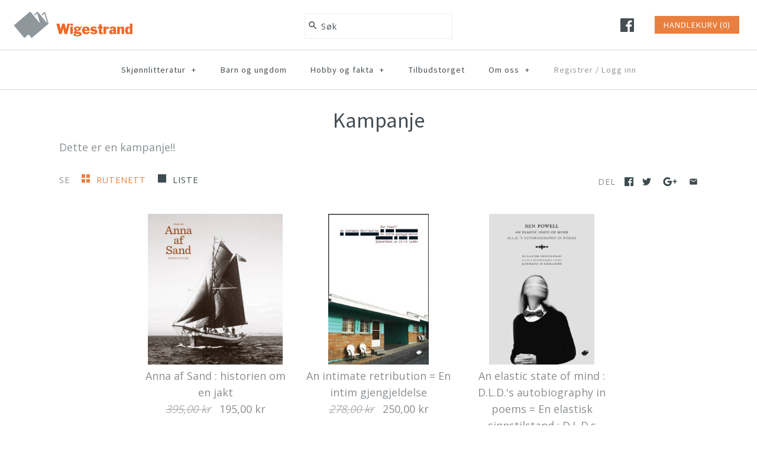

--- FILE ---
content_type: text/html; charset=utf-8
request_url: https://wigestrand.no/collections/kampanje
body_size: 19259
content:
<!DOCTYPE html>
<html class="no-js">
<head>
  <!-- Symmetry 3.2.2 -->
  <meta charset="UTF-8">
  <meta http-equiv="X-UA-Compatible" content="IE=edge,chrome=1">
  <meta name="viewport" content="width=device-width,initial-scale=1.0" />
  <meta name="theme-color" content="#e9803f">
  <meta name="google-site-verification" content="Yz7CijzxQYa_C_jXAEO553S5AURFtr9EELOxzy5hh8Y" />

  

  <title>
    Kampanje &ndash; Wigestrand forlag
  </title>
  
  <meta name="description" content="Dette er en kampanje!!" />
  
  <link rel="canonical" href="https://wigestrand.no/collections/kampanje" />

  
<meta property="og:site_name" content="Wigestrand forlag" />

    <meta property="og:type" content="website" />
    
    

  
 



  <meta name="twitter:card" content="summary">




  



<link href="//fonts.googleapis.com/css?family=Open+Sans:400,700|Source+Sans+Pro:400,700|Source+Sans+Pro:400,700|Source+Sans+Pro:400,700|Source+Sans+Pro:400,700" rel="stylesheet" type="text/css">


  <link href="//wigestrand.no/cdn/shop/t/12/assets/styles.scss.css?v=88285644573363756021741267157" rel="stylesheet" type="text/css" media="all" />
  <link href="//wigestrand.no/cdn/shop/t/12/assets/style.css?v=178159945201912273311525018307" rel="stylesheet" type="text/css" media="all" />

  

  <script src="//ajax.googleapis.com/ajax/libs/jquery/1.8/jquery.min.js" type="text/javascript"></script>
  <script src="//wigestrand.no/cdn/shopifycloud/storefront/assets/themes_support/api.jquery-7ab1a3a4.js" type="text/javascript"></script>
<script>
  Shopify.money_format = "{{amount_with_comma_separator}} kr";
  window.theme = window.theme || {};
  theme.jQuery = jQuery;
  theme.money_format = "{{amount_with_comma_separator}} kr";
  theme.money_container = 'span.theme-money';
  theme.productData = {};
  document.documentElement.className = document.documentElement.className.replace('no-js', '');
</script>

  <script>window.performance && window.performance.mark && window.performance.mark('shopify.content_for_header.start');</script><meta id="shopify-digital-wallet" name="shopify-digital-wallet" content="/26450372/digital_wallets/dialog">
<link rel="alternate" type="application/atom+xml" title="Feed" href="/collections/kampanje.atom" />
<link rel="alternate" hreflang="x-default" href="https://wigestrand.no/collections/kampanje">
<link rel="alternate" hreflang="no" href="https://wigestrand.no/collections/kampanje">
<link rel="alternate" hreflang="no-SJ" href="https://wigestrand.no/no-sj/collections/kampanje">
<link rel="alternate" type="application/json+oembed" href="https://wigestrand.no/collections/kampanje.oembed">
<script async="async" src="/checkouts/internal/preloads.js?locale=no-NO"></script>
<script id="shopify-features" type="application/json">{"accessToken":"549ef30935f6040d8dd1a00f72338aaf","betas":["rich-media-storefront-analytics"],"domain":"wigestrand.no","predictiveSearch":true,"shopId":26450372,"locale":"en"}</script>
<script>var Shopify = Shopify || {};
Shopify.shop = "wigestrand.myshopify.com";
Shopify.locale = "no";
Shopify.currency = {"active":"NOK","rate":"1.0"};
Shopify.country = "NO";
Shopify.theme = {"name":"backup of Symmetry","id":31722307626,"schema_name":"Symmetry","schema_version":"3.2.2","theme_store_id":568,"role":"main"};
Shopify.theme.handle = "null";
Shopify.theme.style = {"id":null,"handle":null};
Shopify.cdnHost = "wigestrand.no/cdn";
Shopify.routes = Shopify.routes || {};
Shopify.routes.root = "/";</script>
<script type="module">!function(o){(o.Shopify=o.Shopify||{}).modules=!0}(window);</script>
<script>!function(o){function n(){var o=[];function n(){o.push(Array.prototype.slice.apply(arguments))}return n.q=o,n}var t=o.Shopify=o.Shopify||{};t.loadFeatures=n(),t.autoloadFeatures=n()}(window);</script>
<script id="shop-js-analytics" type="application/json">{"pageType":"collection"}</script>
<script defer="defer" async type="module" src="//wigestrand.no/cdn/shopifycloud/shop-js/modules/v2/client.init-shop-cart-sync_IZsNAliE.en.esm.js"></script>
<script defer="defer" async type="module" src="//wigestrand.no/cdn/shopifycloud/shop-js/modules/v2/chunk.common_0OUaOowp.esm.js"></script>
<script type="module">
  await import("//wigestrand.no/cdn/shopifycloud/shop-js/modules/v2/client.init-shop-cart-sync_IZsNAliE.en.esm.js");
await import("//wigestrand.no/cdn/shopifycloud/shop-js/modules/v2/chunk.common_0OUaOowp.esm.js");

  window.Shopify.SignInWithShop?.initShopCartSync?.({"fedCMEnabled":true,"windoidEnabled":true});

</script>
<script id="__st">var __st={"a":26450372,"offset":3600,"reqid":"92afc735-0056-4445-91c1-b61c1ce534dd-1768546810","pageurl":"wigestrand.no\/collections\/kampanje","u":"25576971e4e9","p":"collection","rtyp":"collection","rid":31339642922};</script>
<script>window.ShopifyPaypalV4VisibilityTracking = true;</script>
<script id="captcha-bootstrap">!function(){'use strict';const t='contact',e='account',n='new_comment',o=[[t,t],['blogs',n],['comments',n],[t,'customer']],c=[[e,'customer_login'],[e,'guest_login'],[e,'recover_customer_password'],[e,'create_customer']],r=t=>t.map((([t,e])=>`form[action*='/${t}']:not([data-nocaptcha='true']) input[name='form_type'][value='${e}']`)).join(','),a=t=>()=>t?[...document.querySelectorAll(t)].map((t=>t.form)):[];function s(){const t=[...o],e=r(t);return a(e)}const i='password',u='form_key',d=['recaptcha-v3-token','g-recaptcha-response','h-captcha-response',i],f=()=>{try{return window.sessionStorage}catch{return}},m='__shopify_v',_=t=>t.elements[u];function p(t,e,n=!1){try{const o=window.sessionStorage,c=JSON.parse(o.getItem(e)),{data:r}=function(t){const{data:e,action:n}=t;return t[m]||n?{data:e,action:n}:{data:t,action:n}}(c);for(const[e,n]of Object.entries(r))t.elements[e]&&(t.elements[e].value=n);n&&o.removeItem(e)}catch(o){console.error('form repopulation failed',{error:o})}}const l='form_type',E='cptcha';function T(t){t.dataset[E]=!0}const w=window,h=w.document,L='Shopify',v='ce_forms',y='captcha';let A=!1;((t,e)=>{const n=(g='f06e6c50-85a8-45c8-87d0-21a2b65856fe',I='https://cdn.shopify.com/shopifycloud/storefront-forms-hcaptcha/ce_storefront_forms_captcha_hcaptcha.v1.5.2.iife.js',D={infoText:'Protected by hCaptcha',privacyText:'Privacy',termsText:'Terms'},(t,e,n)=>{const o=w[L][v],c=o.bindForm;if(c)return c(t,g,e,D).then(n);var r;o.q.push([[t,g,e,D],n]),r=I,A||(h.body.append(Object.assign(h.createElement('script'),{id:'captcha-provider',async:!0,src:r})),A=!0)});var g,I,D;w[L]=w[L]||{},w[L][v]=w[L][v]||{},w[L][v].q=[],w[L][y]=w[L][y]||{},w[L][y].protect=function(t,e){n(t,void 0,e),T(t)},Object.freeze(w[L][y]),function(t,e,n,w,h,L){const[v,y,A,g]=function(t,e,n){const i=e?o:[],u=t?c:[],d=[...i,...u],f=r(d),m=r(i),_=r(d.filter((([t,e])=>n.includes(e))));return[a(f),a(m),a(_),s()]}(w,h,L),I=t=>{const e=t.target;return e instanceof HTMLFormElement?e:e&&e.form},D=t=>v().includes(t);t.addEventListener('submit',(t=>{const e=I(t);if(!e)return;const n=D(e)&&!e.dataset.hcaptchaBound&&!e.dataset.recaptchaBound,o=_(e),c=g().includes(e)&&(!o||!o.value);(n||c)&&t.preventDefault(),c&&!n&&(function(t){try{if(!f())return;!function(t){const e=f();if(!e)return;const n=_(t);if(!n)return;const o=n.value;o&&e.removeItem(o)}(t);const e=Array.from(Array(32),(()=>Math.random().toString(36)[2])).join('');!function(t,e){_(t)||t.append(Object.assign(document.createElement('input'),{type:'hidden',name:u})),t.elements[u].value=e}(t,e),function(t,e){const n=f();if(!n)return;const o=[...t.querySelectorAll(`input[type='${i}']`)].map((({name:t})=>t)),c=[...d,...o],r={};for(const[a,s]of new FormData(t).entries())c.includes(a)||(r[a]=s);n.setItem(e,JSON.stringify({[m]:1,action:t.action,data:r}))}(t,e)}catch(e){console.error('failed to persist form',e)}}(e),e.submit())}));const S=(t,e)=>{t&&!t.dataset[E]&&(n(t,e.some((e=>e===t))),T(t))};for(const o of['focusin','change'])t.addEventListener(o,(t=>{const e=I(t);D(e)&&S(e,y())}));const B=e.get('form_key'),M=e.get(l),P=B&&M;t.addEventListener('DOMContentLoaded',(()=>{const t=y();if(P)for(const e of t)e.elements[l].value===M&&p(e,B);[...new Set([...A(),...v().filter((t=>'true'===t.dataset.shopifyCaptcha))])].forEach((e=>S(e,t)))}))}(h,new URLSearchParams(w.location.search),n,t,e,['guest_login'])})(!0,!0)}();</script>
<script integrity="sha256-4kQ18oKyAcykRKYeNunJcIwy7WH5gtpwJnB7kiuLZ1E=" data-source-attribution="shopify.loadfeatures" defer="defer" src="//wigestrand.no/cdn/shopifycloud/storefront/assets/storefront/load_feature-a0a9edcb.js" crossorigin="anonymous"></script>
<script data-source-attribution="shopify.dynamic_checkout.dynamic.init">var Shopify=Shopify||{};Shopify.PaymentButton=Shopify.PaymentButton||{isStorefrontPortableWallets:!0,init:function(){window.Shopify.PaymentButton.init=function(){};var t=document.createElement("script");t.src="https://wigestrand.no/cdn/shopifycloud/portable-wallets/latest/portable-wallets.en.js",t.type="module",document.head.appendChild(t)}};
</script>
<script data-source-attribution="shopify.dynamic_checkout.buyer_consent">
  function portableWalletsHideBuyerConsent(e){var t=document.getElementById("shopify-buyer-consent"),n=document.getElementById("shopify-subscription-policy-button");t&&n&&(t.classList.add("hidden"),t.setAttribute("aria-hidden","true"),n.removeEventListener("click",e))}function portableWalletsShowBuyerConsent(e){var t=document.getElementById("shopify-buyer-consent"),n=document.getElementById("shopify-subscription-policy-button");t&&n&&(t.classList.remove("hidden"),t.removeAttribute("aria-hidden"),n.addEventListener("click",e))}window.Shopify?.PaymentButton&&(window.Shopify.PaymentButton.hideBuyerConsent=portableWalletsHideBuyerConsent,window.Shopify.PaymentButton.showBuyerConsent=portableWalletsShowBuyerConsent);
</script>
<script data-source-attribution="shopify.dynamic_checkout.cart.bootstrap">document.addEventListener("DOMContentLoaded",(function(){function t(){return document.querySelector("shopify-accelerated-checkout-cart, shopify-accelerated-checkout")}if(t())Shopify.PaymentButton.init();else{new MutationObserver((function(e,n){t()&&(Shopify.PaymentButton.init(),n.disconnect())})).observe(document.body,{childList:!0,subtree:!0})}}));
</script>

<script>window.performance && window.performance.mark && window.performance.mark('shopify.content_for_header.end');</script>
<meta property="og:image" content="https://cdn.shopify.com/s/files/1/2645/0372/files/logo_b3ed88c5-c667-4c52-a053-e736254a5455.png?height=628&pad_color=ffffff&v=1613160499&width=1200" />
<meta property="og:image:secure_url" content="https://cdn.shopify.com/s/files/1/2645/0372/files/logo_b3ed88c5-c667-4c52-a053-e736254a5455.png?height=628&pad_color=ffffff&v=1613160499&width=1200" />
<meta property="og:image:width" content="1200" />
<meta property="og:image:height" content="628" />
<link href="https://monorail-edge.shopifysvc.com" rel="dns-prefetch">
<script>(function(){if ("sendBeacon" in navigator && "performance" in window) {try {var session_token_from_headers = performance.getEntriesByType('navigation')[0].serverTiming.find(x => x.name == '_s').description;} catch {var session_token_from_headers = undefined;}var session_cookie_matches = document.cookie.match(/_shopify_s=([^;]*)/);var session_token_from_cookie = session_cookie_matches && session_cookie_matches.length === 2 ? session_cookie_matches[1] : "";var session_token = session_token_from_headers || session_token_from_cookie || "";function handle_abandonment_event(e) {var entries = performance.getEntries().filter(function(entry) {return /monorail-edge.shopifysvc.com/.test(entry.name);});if (!window.abandonment_tracked && entries.length === 0) {window.abandonment_tracked = true;var currentMs = Date.now();var navigation_start = performance.timing.navigationStart;var payload = {shop_id: 26450372,url: window.location.href,navigation_start,duration: currentMs - navigation_start,session_token,page_type: "collection"};window.navigator.sendBeacon("https://monorail-edge.shopifysvc.com/v1/produce", JSON.stringify({schema_id: "online_store_buyer_site_abandonment/1.1",payload: payload,metadata: {event_created_at_ms: currentMs,event_sent_at_ms: currentMs}}));}}window.addEventListener('pagehide', handle_abandonment_event);}}());</script>
<script id="web-pixels-manager-setup">(function e(e,d,r,n,o){if(void 0===o&&(o={}),!Boolean(null===(a=null===(i=window.Shopify)||void 0===i?void 0:i.analytics)||void 0===a?void 0:a.replayQueue)){var i,a;window.Shopify=window.Shopify||{};var t=window.Shopify;t.analytics=t.analytics||{};var s=t.analytics;s.replayQueue=[],s.publish=function(e,d,r){return s.replayQueue.push([e,d,r]),!0};try{self.performance.mark("wpm:start")}catch(e){}var l=function(){var e={modern:/Edge?\/(1{2}[4-9]|1[2-9]\d|[2-9]\d{2}|\d{4,})\.\d+(\.\d+|)|Firefox\/(1{2}[4-9]|1[2-9]\d|[2-9]\d{2}|\d{4,})\.\d+(\.\d+|)|Chrom(ium|e)\/(9{2}|\d{3,})\.\d+(\.\d+|)|(Maci|X1{2}).+ Version\/(15\.\d+|(1[6-9]|[2-9]\d|\d{3,})\.\d+)([,.]\d+|)( \(\w+\)|)( Mobile\/\w+|) Safari\/|Chrome.+OPR\/(9{2}|\d{3,})\.\d+\.\d+|(CPU[ +]OS|iPhone[ +]OS|CPU[ +]iPhone|CPU IPhone OS|CPU iPad OS)[ +]+(15[._]\d+|(1[6-9]|[2-9]\d|\d{3,})[._]\d+)([._]\d+|)|Android:?[ /-](13[3-9]|1[4-9]\d|[2-9]\d{2}|\d{4,})(\.\d+|)(\.\d+|)|Android.+Firefox\/(13[5-9]|1[4-9]\d|[2-9]\d{2}|\d{4,})\.\d+(\.\d+|)|Android.+Chrom(ium|e)\/(13[3-9]|1[4-9]\d|[2-9]\d{2}|\d{4,})\.\d+(\.\d+|)|SamsungBrowser\/([2-9]\d|\d{3,})\.\d+/,legacy:/Edge?\/(1[6-9]|[2-9]\d|\d{3,})\.\d+(\.\d+|)|Firefox\/(5[4-9]|[6-9]\d|\d{3,})\.\d+(\.\d+|)|Chrom(ium|e)\/(5[1-9]|[6-9]\d|\d{3,})\.\d+(\.\d+|)([\d.]+$|.*Safari\/(?![\d.]+ Edge\/[\d.]+$))|(Maci|X1{2}).+ Version\/(10\.\d+|(1[1-9]|[2-9]\d|\d{3,})\.\d+)([,.]\d+|)( \(\w+\)|)( Mobile\/\w+|) Safari\/|Chrome.+OPR\/(3[89]|[4-9]\d|\d{3,})\.\d+\.\d+|(CPU[ +]OS|iPhone[ +]OS|CPU[ +]iPhone|CPU IPhone OS|CPU iPad OS)[ +]+(10[._]\d+|(1[1-9]|[2-9]\d|\d{3,})[._]\d+)([._]\d+|)|Android:?[ /-](13[3-9]|1[4-9]\d|[2-9]\d{2}|\d{4,})(\.\d+|)(\.\d+|)|Mobile Safari.+OPR\/([89]\d|\d{3,})\.\d+\.\d+|Android.+Firefox\/(13[5-9]|1[4-9]\d|[2-9]\d{2}|\d{4,})\.\d+(\.\d+|)|Android.+Chrom(ium|e)\/(13[3-9]|1[4-9]\d|[2-9]\d{2}|\d{4,})\.\d+(\.\d+|)|Android.+(UC? ?Browser|UCWEB|U3)[ /]?(15\.([5-9]|\d{2,})|(1[6-9]|[2-9]\d|\d{3,})\.\d+)\.\d+|SamsungBrowser\/(5\.\d+|([6-9]|\d{2,})\.\d+)|Android.+MQ{2}Browser\/(14(\.(9|\d{2,})|)|(1[5-9]|[2-9]\d|\d{3,})(\.\d+|))(\.\d+|)|K[Aa][Ii]OS\/(3\.\d+|([4-9]|\d{2,})\.\d+)(\.\d+|)/},d=e.modern,r=e.legacy,n=navigator.userAgent;return n.match(d)?"modern":n.match(r)?"legacy":"unknown"}(),u="modern"===l?"modern":"legacy",c=(null!=n?n:{modern:"",legacy:""})[u],f=function(e){return[e.baseUrl,"/wpm","/b",e.hashVersion,"modern"===e.buildTarget?"m":"l",".js"].join("")}({baseUrl:d,hashVersion:r,buildTarget:u}),m=function(e){var d=e.version,r=e.bundleTarget,n=e.surface,o=e.pageUrl,i=e.monorailEndpoint;return{emit:function(e){var a=e.status,t=e.errorMsg,s=(new Date).getTime(),l=JSON.stringify({metadata:{event_sent_at_ms:s},events:[{schema_id:"web_pixels_manager_load/3.1",payload:{version:d,bundle_target:r,page_url:o,status:a,surface:n,error_msg:t},metadata:{event_created_at_ms:s}}]});if(!i)return console&&console.warn&&console.warn("[Web Pixels Manager] No Monorail endpoint provided, skipping logging."),!1;try{return self.navigator.sendBeacon.bind(self.navigator)(i,l)}catch(e){}var u=new XMLHttpRequest;try{return u.open("POST",i,!0),u.setRequestHeader("Content-Type","text/plain"),u.send(l),!0}catch(e){return console&&console.warn&&console.warn("[Web Pixels Manager] Got an unhandled error while logging to Monorail."),!1}}}}({version:r,bundleTarget:l,surface:e.surface,pageUrl:self.location.href,monorailEndpoint:e.monorailEndpoint});try{o.browserTarget=l,function(e){var d=e.src,r=e.async,n=void 0===r||r,o=e.onload,i=e.onerror,a=e.sri,t=e.scriptDataAttributes,s=void 0===t?{}:t,l=document.createElement("script"),u=document.querySelector("head"),c=document.querySelector("body");if(l.async=n,l.src=d,a&&(l.integrity=a,l.crossOrigin="anonymous"),s)for(var f in s)if(Object.prototype.hasOwnProperty.call(s,f))try{l.dataset[f]=s[f]}catch(e){}if(o&&l.addEventListener("load",o),i&&l.addEventListener("error",i),u)u.appendChild(l);else{if(!c)throw new Error("Did not find a head or body element to append the script");c.appendChild(l)}}({src:f,async:!0,onload:function(){if(!function(){var e,d;return Boolean(null===(d=null===(e=window.Shopify)||void 0===e?void 0:e.analytics)||void 0===d?void 0:d.initialized)}()){var d=window.webPixelsManager.init(e)||void 0;if(d){var r=window.Shopify.analytics;r.replayQueue.forEach((function(e){var r=e[0],n=e[1],o=e[2];d.publishCustomEvent(r,n,o)})),r.replayQueue=[],r.publish=d.publishCustomEvent,r.visitor=d.visitor,r.initialized=!0}}},onerror:function(){return m.emit({status:"failed",errorMsg:"".concat(f," has failed to load")})},sri:function(e){var d=/^sha384-[A-Za-z0-9+/=]+$/;return"string"==typeof e&&d.test(e)}(c)?c:"",scriptDataAttributes:o}),m.emit({status:"loading"})}catch(e){m.emit({status:"failed",errorMsg:(null==e?void 0:e.message)||"Unknown error"})}}})({shopId: 26450372,storefrontBaseUrl: "https://wigestrand.no",extensionsBaseUrl: "https://extensions.shopifycdn.com/cdn/shopifycloud/web-pixels-manager",monorailEndpoint: "https://monorail-edge.shopifysvc.com/unstable/produce_batch",surface: "storefront-renderer",enabledBetaFlags: ["2dca8a86"],webPixelsConfigList: [{"id":"52854965","eventPayloadVersion":"v1","runtimeContext":"LAX","scriptVersion":"1","type":"CUSTOM","privacyPurposes":["MARKETING"],"name":"Meta pixel (migrated)"},{"id":"63570101","eventPayloadVersion":"v1","runtimeContext":"LAX","scriptVersion":"1","type":"CUSTOM","privacyPurposes":["ANALYTICS"],"name":"Google Analytics tag (migrated)"},{"id":"shopify-app-pixel","configuration":"{}","eventPayloadVersion":"v1","runtimeContext":"STRICT","scriptVersion":"0450","apiClientId":"shopify-pixel","type":"APP","privacyPurposes":["ANALYTICS","MARKETING"]},{"id":"shopify-custom-pixel","eventPayloadVersion":"v1","runtimeContext":"LAX","scriptVersion":"0450","apiClientId":"shopify-pixel","type":"CUSTOM","privacyPurposes":["ANALYTICS","MARKETING"]}],isMerchantRequest: false,initData: {"shop":{"name":"Wigestrand forlag","paymentSettings":{"currencyCode":"NOK"},"myshopifyDomain":"wigestrand.myshopify.com","countryCode":"NO","storefrontUrl":"https:\/\/wigestrand.no"},"customer":null,"cart":null,"checkout":null,"productVariants":[],"purchasingCompany":null},},"https://wigestrand.no/cdn","fcfee988w5aeb613cpc8e4bc33m6693e112",{"modern":"","legacy":""},{"shopId":"26450372","storefrontBaseUrl":"https:\/\/wigestrand.no","extensionBaseUrl":"https:\/\/extensions.shopifycdn.com\/cdn\/shopifycloud\/web-pixels-manager","surface":"storefront-renderer","enabledBetaFlags":"[\"2dca8a86\"]","isMerchantRequest":"false","hashVersion":"fcfee988w5aeb613cpc8e4bc33m6693e112","publish":"custom","events":"[[\"page_viewed\",{}],[\"collection_viewed\",{\"collection\":{\"id\":\"31339642922\",\"title\":\"Kampanje\",\"productVariants\":[{\"price\":{\"amount\":195.0,\"currencyCode\":\"NOK\"},\"product\":{\"title\":\"Anna af Sand : historien om en jakt\",\"vendor\":\"Bø, Sindre\",\"id\":\"571514486826\",\"untranslatedTitle\":\"Anna af Sand : historien om en jakt\",\"url\":\"\/products\/anna-af-sand-historien-om-en-jakt\",\"type\":\"Historie\"},\"id\":\"7784269283370\",\"image\":{\"src\":\"\/\/wigestrand.no\/cdn\/shop\/products\/Anna-av-Sand_72dpi_5B1_5D_611f4196-3cea-4280-9051-d2880cd66e2b.jpg?v=1513600784\"},\"sku\":\"9788281401181\",\"title\":\"Innbunden\",\"untranslatedTitle\":\"Innbunden\"},{\"price\":{\"amount\":250.0,\"currencyCode\":\"NOK\"},\"product\":{\"title\":\"An intimate retribution = En intim gjengjeldelse\",\"vendor\":\"Powell, Ren\",\"id\":\"571514454058\",\"untranslatedTitle\":\"An intimate retribution = En intim gjengjeldelse\",\"url\":\"\/products\/an-intimate-retribution-en-intim-gjengjeldelse\",\"type\":\"Lyrikk, drama og essay\"},\"id\":\"7784269217834\",\"image\":{\"src\":\"\/\/wigestrand.no\/cdn\/shop\/products\/ren_20powell_20retribution_2C_20mini.jpg?v=1513600782\"},\"sku\":\"9788281400986\",\"title\":\"Innbunden\",\"untranslatedTitle\":\"Innbunden\"},{\"price\":{\"amount\":250.0,\"currencyCode\":\"NOK\"},\"product\":{\"title\":\"An elastic state of mind : D.L.D.'s autobiography in poems = En elastisk sinnstilstand : D.L.D.s selvbiografi i dikt\",\"vendor\":\"Powell, Ren\",\"id\":\"571514355754\",\"untranslatedTitle\":\"An elastic state of mind : D.L.D.'s autobiography in poems = En elastisk sinnstilstand : D.L.D.s selvbiografi i dikt\",\"url\":\"\/products\/an-elastic-state-of-mind-dlds-autobiography-in-poems-en-elastisk-sinnstilstand-dlds-selvbiografi-i-dikt\",\"type\":\"Lyrikk, drama og essay\"},\"id\":\"7784269152298\",\"image\":{\"src\":\"\/\/wigestrand.no\/cdn\/shop\/products\/elastic_5B1_5D.jpg?v=1513600780\"},\"sku\":\"9788281401150\",\"title\":\"Innbunden\",\"untranslatedTitle\":\"Innbunden\"},{\"price\":{\"amount\":260.0,\"currencyCode\":\"NOK\"},\"product\":{\"title\":\"Altså : jenta som ikkje og kringkastinga\",\"vendor\":\"Birkedal, Arnt\",\"id\":\"571514322986\",\"untranslatedTitle\":\"Altså : jenta som ikkje og kringkastinga\",\"url\":\"\/products\/altsa-jenta-som-ikkje-og-kringkastinga\",\"type\":\"Ungdom\"},\"id\":\"7784269119530\",\"image\":{\"src\":\"\/\/wigestrand.no\/cdn\/shop\/products\/alts_C3_A5front.jpg?v=1513600777\"},\"sku\":\"9788281402249\",\"title\":\"Innbunden\",\"untranslatedTitle\":\"Innbunden\"},{\"price\":{\"amount\":293.0,\"currencyCode\":\"NOK\"},\"product\":{\"title\":\"Akkerman 1917 : roman\",\"vendor\":\"Lund, Atla\",\"id\":\"571514257450\",\"untranslatedTitle\":\"Akkerman 1917 : roman\",\"url\":\"\/products\/akkerman-1917-roman\",\"type\":\"Ungdom\"},\"id\":\"7784269053994\",\"image\":{\"src\":\"\/\/wigestrand.no\/cdn\/shop\/products\/9788281401532_7fc719dd-0ac1-4122-84c4-39232388fb0f.jpg?v=1513600775\"},\"sku\":\"9788281401532\",\"title\":\"Innbunden\",\"untranslatedTitle\":\"Innbunden\"}]}}]]"});</script><script>
  window.ShopifyAnalytics = window.ShopifyAnalytics || {};
  window.ShopifyAnalytics.meta = window.ShopifyAnalytics.meta || {};
  window.ShopifyAnalytics.meta.currency = 'NOK';
  var meta = {"products":[{"id":571514486826,"gid":"gid:\/\/shopify\/Product\/571514486826","vendor":"Bø, Sindre","type":"Historie","handle":"anna-af-sand-historien-om-en-jakt","variants":[{"id":7784269283370,"price":19500,"name":"Anna af Sand : historien om en jakt - Innbunden","public_title":"Innbunden","sku":"9788281401181"}],"remote":false},{"id":571514454058,"gid":"gid:\/\/shopify\/Product\/571514454058","vendor":"Powell, Ren","type":"Lyrikk, drama og essay","handle":"an-intimate-retribution-en-intim-gjengjeldelse","variants":[{"id":7784269217834,"price":25000,"name":"An intimate retribution = En intim gjengjeldelse - Innbunden","public_title":"Innbunden","sku":"9788281400986"}],"remote":false},{"id":571514355754,"gid":"gid:\/\/shopify\/Product\/571514355754","vendor":"Powell, Ren","type":"Lyrikk, drama og essay","handle":"an-elastic-state-of-mind-dlds-autobiography-in-poems-en-elastisk-sinnstilstand-dlds-selvbiografi-i-dikt","variants":[{"id":7784269152298,"price":25000,"name":"An elastic state of mind : D.L.D.'s autobiography in poems = En elastisk sinnstilstand : D.L.D.s selvbiografi i dikt - Innbunden","public_title":"Innbunden","sku":"9788281401150"}],"remote":false},{"id":571514322986,"gid":"gid:\/\/shopify\/Product\/571514322986","vendor":"Birkedal, Arnt","type":"Ungdom","handle":"altsa-jenta-som-ikkje-og-kringkastinga","variants":[{"id":7784269119530,"price":26000,"name":"Altså : jenta som ikkje og kringkastinga - Innbunden","public_title":"Innbunden","sku":"9788281402249"}],"remote":false},{"id":571514257450,"gid":"gid:\/\/shopify\/Product\/571514257450","vendor":"Lund, Atla","type":"Ungdom","handle":"akkerman-1917-roman","variants":[{"id":7784269053994,"price":29300,"name":"Akkerman 1917 : roman - Innbunden","public_title":"Innbunden","sku":"9788281401532"}],"remote":false}],"page":{"pageType":"collection","resourceType":"collection","resourceId":31339642922,"requestId":"92afc735-0056-4445-91c1-b61c1ce534dd-1768546810"}};
  for (var attr in meta) {
    window.ShopifyAnalytics.meta[attr] = meta[attr];
  }
</script>
<script class="analytics">
  (function () {
    var customDocumentWrite = function(content) {
      var jquery = null;

      if (window.jQuery) {
        jquery = window.jQuery;
      } else if (window.Checkout && window.Checkout.$) {
        jquery = window.Checkout.$;
      }

      if (jquery) {
        jquery('body').append(content);
      }
    };

    var hasLoggedConversion = function(token) {
      if (token) {
        return document.cookie.indexOf('loggedConversion=' + token) !== -1;
      }
      return false;
    }

    var setCookieIfConversion = function(token) {
      if (token) {
        var twoMonthsFromNow = new Date(Date.now());
        twoMonthsFromNow.setMonth(twoMonthsFromNow.getMonth() + 2);

        document.cookie = 'loggedConversion=' + token + '; expires=' + twoMonthsFromNow;
      }
    }

    var trekkie = window.ShopifyAnalytics.lib = window.trekkie = window.trekkie || [];
    if (trekkie.integrations) {
      return;
    }
    trekkie.methods = [
      'identify',
      'page',
      'ready',
      'track',
      'trackForm',
      'trackLink'
    ];
    trekkie.factory = function(method) {
      return function() {
        var args = Array.prototype.slice.call(arguments);
        args.unshift(method);
        trekkie.push(args);
        return trekkie;
      };
    };
    for (var i = 0; i < trekkie.methods.length; i++) {
      var key = trekkie.methods[i];
      trekkie[key] = trekkie.factory(key);
    }
    trekkie.load = function(config) {
      trekkie.config = config || {};
      trekkie.config.initialDocumentCookie = document.cookie;
      var first = document.getElementsByTagName('script')[0];
      var script = document.createElement('script');
      script.type = 'text/javascript';
      script.onerror = function(e) {
        var scriptFallback = document.createElement('script');
        scriptFallback.type = 'text/javascript';
        scriptFallback.onerror = function(error) {
                var Monorail = {
      produce: function produce(monorailDomain, schemaId, payload) {
        var currentMs = new Date().getTime();
        var event = {
          schema_id: schemaId,
          payload: payload,
          metadata: {
            event_created_at_ms: currentMs,
            event_sent_at_ms: currentMs
          }
        };
        return Monorail.sendRequest("https://" + monorailDomain + "/v1/produce", JSON.stringify(event));
      },
      sendRequest: function sendRequest(endpointUrl, payload) {
        // Try the sendBeacon API
        if (window && window.navigator && typeof window.navigator.sendBeacon === 'function' && typeof window.Blob === 'function' && !Monorail.isIos12()) {
          var blobData = new window.Blob([payload], {
            type: 'text/plain'
          });

          if (window.navigator.sendBeacon(endpointUrl, blobData)) {
            return true;
          } // sendBeacon was not successful

        } // XHR beacon

        var xhr = new XMLHttpRequest();

        try {
          xhr.open('POST', endpointUrl);
          xhr.setRequestHeader('Content-Type', 'text/plain');
          xhr.send(payload);
        } catch (e) {
          console.log(e);
        }

        return false;
      },
      isIos12: function isIos12() {
        return window.navigator.userAgent.lastIndexOf('iPhone; CPU iPhone OS 12_') !== -1 || window.navigator.userAgent.lastIndexOf('iPad; CPU OS 12_') !== -1;
      }
    };
    Monorail.produce('monorail-edge.shopifysvc.com',
      'trekkie_storefront_load_errors/1.1',
      {shop_id: 26450372,
      theme_id: 31722307626,
      app_name: "storefront",
      context_url: window.location.href,
      source_url: "//wigestrand.no/cdn/s/trekkie.storefront.cd680fe47e6c39ca5d5df5f0a32d569bc48c0f27.min.js"});

        };
        scriptFallback.async = true;
        scriptFallback.src = '//wigestrand.no/cdn/s/trekkie.storefront.cd680fe47e6c39ca5d5df5f0a32d569bc48c0f27.min.js';
        first.parentNode.insertBefore(scriptFallback, first);
      };
      script.async = true;
      script.src = '//wigestrand.no/cdn/s/trekkie.storefront.cd680fe47e6c39ca5d5df5f0a32d569bc48c0f27.min.js';
      first.parentNode.insertBefore(script, first);
    };
    trekkie.load(
      {"Trekkie":{"appName":"storefront","development":false,"defaultAttributes":{"shopId":26450372,"isMerchantRequest":null,"themeId":31722307626,"themeCityHash":"13969070417944767902","contentLanguage":"no","currency":"NOK","eventMetadataId":"9855ea3f-19f6-46e5-9c4b-d5889fc41919"},"isServerSideCookieWritingEnabled":true,"monorailRegion":"shop_domain","enabledBetaFlags":["65f19447"]},"Session Attribution":{},"S2S":{"facebookCapiEnabled":false,"source":"trekkie-storefront-renderer","apiClientId":580111}}
    );

    var loaded = false;
    trekkie.ready(function() {
      if (loaded) return;
      loaded = true;

      window.ShopifyAnalytics.lib = window.trekkie;

      var originalDocumentWrite = document.write;
      document.write = customDocumentWrite;
      try { window.ShopifyAnalytics.merchantGoogleAnalytics.call(this); } catch(error) {};
      document.write = originalDocumentWrite;

      window.ShopifyAnalytics.lib.page(null,{"pageType":"collection","resourceType":"collection","resourceId":31339642922,"requestId":"92afc735-0056-4445-91c1-b61c1ce534dd-1768546810","shopifyEmitted":true});

      var match = window.location.pathname.match(/checkouts\/(.+)\/(thank_you|post_purchase)/)
      var token = match? match[1]: undefined;
      if (!hasLoggedConversion(token)) {
        setCookieIfConversion(token);
        window.ShopifyAnalytics.lib.track("Viewed Product Category",{"currency":"NOK","category":"Collection: kampanje","collectionName":"kampanje","collectionId":31339642922,"nonInteraction":true},undefined,undefined,{"shopifyEmitted":true});
      }
    });


        var eventsListenerScript = document.createElement('script');
        eventsListenerScript.async = true;
        eventsListenerScript.src = "//wigestrand.no/cdn/shopifycloud/storefront/assets/shop_events_listener-3da45d37.js";
        document.getElementsByTagName('head')[0].appendChild(eventsListenerScript);

})();</script>
  <script>
  if (!window.ga || (window.ga && typeof window.ga !== 'function')) {
    window.ga = function ga() {
      (window.ga.q = window.ga.q || []).push(arguments);
      if (window.Shopify && window.Shopify.analytics && typeof window.Shopify.analytics.publish === 'function') {
        window.Shopify.analytics.publish("ga_stub_called", {}, {sendTo: "google_osp_migration"});
      }
      console.error("Shopify's Google Analytics stub called with:", Array.from(arguments), "\nSee https://help.shopify.com/manual/promoting-marketing/pixels/pixel-migration#google for more information.");
    };
    if (window.Shopify && window.Shopify.analytics && typeof window.Shopify.analytics.publish === 'function') {
      window.Shopify.analytics.publish("ga_stub_initialized", {}, {sendTo: "google_osp_migration"});
    }
  }
</script>
<script
  defer
  src="https://wigestrand.no/cdn/shopifycloud/perf-kit/shopify-perf-kit-3.0.4.min.js"
  data-application="storefront-renderer"
  data-shop-id="26450372"
  data-render-region="gcp-us-central1"
  data-page-type="collection"
  data-theme-instance-id="31722307626"
  data-theme-name="Symmetry"
  data-theme-version="3.2.2"
  data-monorail-region="shop_domain"
  data-resource-timing-sampling-rate="10"
  data-shs="true"
  data-shs-beacon="true"
  data-shs-export-with-fetch="true"
  data-shs-logs-sample-rate="1"
  data-shs-beacon-endpoint="https://wigestrand.no/api/collect"
></script>
</head>

<body class="template-collection">

  <div id="shopify-section-header" class="shopify-section"><style type="text/css">
  .logo img {
    width: 200px;
  }
</style>



<div data-section-type="header">
  <div id="pageheader">

    

    <div id="mobile-header" class="cf">
      <button class="notabutton mobile-nav-toggle" aria-label="Meny" aria-controls="main-nav">
        <span></span><span></span><span></span>
      </button>
      
    <div class="logo">
      <a href="/" title="Wigestrand forlag">
        
        
        <img src="//wigestrand.no/cdn/shop/files/wigestrand_logo_400x.png?v=1613163621" alt="" />
        
      </a>
    </div><!-- /#logo -->
    
      <a href="/cart" class="cart-count button">
        <svg fill="#000000" height="24" viewBox="0 0 24 24" width="24" xmlns="http://www.w3.org/2000/svg">
  <title>Cart</title>
  <path d="M0 0h24v24H0z" fill="none"/>
  <path d="M17.21 9l-4.38-6.56c-.19-.28-.51-.42-.83-.42-.32 0-.64.14-.83.43L6.79 9H2c-.55 0-1 .45-1 1 0 .09.01.18.04.27l2.54 9.27c.23.84 1 1.46 1.92 1.46h13c.92 0 1.69-.62 1.93-1.46l2.54-9.27L23 10c0-.55-.45-1-1-1h-4.79zM9 9l3-4.4L15 9H9zm3 8c-1.1 0-2-.9-2-2s.9-2 2-2 2 .9 2 2-.9 2-2 2z"/>
</svg> <span class="beside-svg">(0)</span>
      </a>
    </div>

    <div class="logo-area logo-pos- cf">

      <div class="container">
    <div class="logo">
      <a href="/" title="Wigestrand forlag">
        
        
        <img src="//wigestrand.no/cdn/shop/files/wigestrand_logo_400x.png?v=1613163621" alt="" />
        
      </a>
    </div><!-- /#logo -->
    </div>

      <div class="util-area">
        <div class="search-box elegant-input">
          

          <form class="search-form" action="/search" method="get">
            <svg fill="#000000" height="24" viewBox="0 0 24 24" width="24" xmlns="http://www.w3.org/2000/svg">
  <title>Search</title>
  <path d="M15.5 14h-.79l-.28-.27C15.41 12.59 16 11.11 16 9.5 16 5.91 13.09 3 9.5 3S3 5.91 3 9.5 5.91 16 9.5 16c1.61 0 3.09-.59 4.23-1.57l.27.28v.79l5 4.99L20.49 19l-4.99-5zm-6 0C7.01 14 5 11.99 5 9.5S7.01 5 9.5 5 14 7.01 14 9.5 11.99 14 9.5 14z"/>
  <path d="M0 0h24v24H0z" fill="none"/>
</svg>
            <input type="text" name="q" placeholder="Søk" autocomplete="off"/>
            <input type="submit" value="&rarr;" />
            <input type="hidden" name="type" value="product,article,page" />
          </form>
        </div>

        <div class="utils">
          
          <div class="social-links">
  <ul>
    
    
    <li><a title="Facebook" class="facebook" target="_blank" href="https://www.facebook.com/wigestrandforlag/"><svg width="48px" height="48px" viewBox="0 0 48 48" version="1.1" xmlns="http://www.w3.org/2000/svg" xmlns:xlink="http://www.w3.org/1999/xlink">
    <title>Facebook</title>
    <defs></defs>
    <g id="Icons" stroke="none" stroke-width="1" fill="none" fill-rule="evenodd">
        <g id="Black" transform="translate(-325.000000, -295.000000)" fill="#000000">
            <path d="M350.638355,343 L327.649232,343 C326.185673,343 325,341.813592 325,340.350603 L325,297.649211 C325,296.18585 326.185859,295 327.649232,295 L370.350955,295 C371.813955,295 373,296.18585 373,297.649211 L373,340.350603 C373,341.813778 371.813769,343 370.350955,343 L358.119305,343 L358.119305,324.411755 L364.358521,324.411755 L365.292755,317.167586 L358.119305,317.167586 L358.119305,312.542641 C358.119305,310.445287 358.701712,309.01601 361.70929,309.01601 L365.545311,309.014333 L365.545311,302.535091 C364.881886,302.446808 362.604784,302.24957 359.955552,302.24957 C354.424834,302.24957 350.638355,305.625526 350.638355,311.825209 L350.638355,317.167586 L344.383122,317.167586 L344.383122,324.411755 L350.638355,324.411755 L350.638355,343 L350.638355,343 Z" id="Facebook"></path>
        </g>
        <g id="Credit" transform="translate(-1417.000000, -472.000000)"></g>
    </g>
</svg></a></li>
    
    
    
    
    
    
    
    
  </ul>
</div>
          

          <div class="cart-summary">
            <a href="/cart" class="cart-count button">
              Handlekurv (0)
            </a>

            
          </div>
        </div><!-- /.utils -->
      </div><!-- /.util-area -->

      

    </div><!-- /.logo-area -->
  </div><!-- /#pageheader -->

  <div id="main-nav" class="nav-row autoexpand">
    <div class="mobile-features">
      <form class="mobile-search" action="/search" method="get">
        <i></i>
        <input type="text" name="q" placeholder="Søk"/>
        <button type="submit" class="notabutton"><svg fill="#000000" height="24" viewBox="0 0 24 24" width="24" xmlns="http://www.w3.org/2000/svg">
  <title>Search</title>
  <path d="M15.5 14h-.79l-.28-.27C15.41 12.59 16 11.11 16 9.5 16 5.91 13.09 3 9.5 3S3 5.91 3 9.5 5.91 16 9.5 16c1.61 0 3.09-.59 4.23-1.57l.27.28v.79l5 4.99L20.49 19l-4.99-5zm-6 0C7.01 14 5 11.99 5 9.5S7.01 5 9.5 5 14 7.01 14 9.5 11.99 14 9.5 14z"/>
  <path d="M0 0h24v24H0z" fill="none"/>
</svg></button>
      </form>
    </div>
    <div class="multi-level-nav" role="navigation" aria-label="Hovedmeny">
      <div class="tier-1">
        <ul>
          
          <li >
            <a href="/collections/skjonnlitteratur" class="has-children" aria-haspopup="true">
              Skjønnlitteratur
              
              <span class="exp"><span>+</span><svg fill="#000000" height="24" viewBox="0 0 24 24" width="24" xmlns="http://www.w3.org/2000/svg"><path d="M7.41 7.84L12 12.42l4.59-4.58L18 9.25l-6 6-6-6z"/><path d="M0-.75h24v24H0z" fill="none"/></svg></span>
              
            </a>

            
            <ul>
              
              <li >
                <a href="/collections/krim" class="" >
                  Krim
                  
                </a>

                
              </li>
              
              <li >
                <a href="/collections/skjonnlitteratur/romaner" class="" >
                  Romaner, noveller
                  
                </a>

                
              </li>
              
              <li >
                <a href="/collections/skjonnlitteratur/Lyrikk" class="" >
                  Lyrikk
                  
                </a>

                
              </li>
              
              <li >
                <a href="/collections/skjonnlitteratur/Essayistikk" class="" >
                  Essayistikk
                  
                </a>

                
              </li>
              
            </ul>
            
          </li>
          
          <li >
            <a href="/collections/barne-og-ungdomsboker" >
              Barn og ungdom
              
            </a>

            
          </li>
          
          <li >
            <a href="/collections/hobby-mat-og-drikke" class="has-children" aria-haspopup="true">
              Hobby og fakta
              
              <span class="exp"><span>+</span><svg fill="#000000" height="24" viewBox="0 0 24 24" width="24" xmlns="http://www.w3.org/2000/svg"><path d="M7.41 7.84L12 12.42l4.59-4.58L18 9.25l-6 6-6-6z"/><path d="M0-.75h24v24H0z" fill="none"/></svg></span>
              
            </a>

            
            <ul>
              
              <li >
                <a href="/collections/kunst" class="" >
                  Kunst
                  
                </a>

                
              </li>
              
              <li >
                <a href="/collections/historie-geografi" class="" >
                  Historie, geografi
                  
                </a>

                
              </li>
              
            </ul>
            
          </li>
          
          <li >
            <a href="/collections/tilbudstorget" >
              Tilbudstorget
              
            </a>

            
          </li>
          
          <li >
            <a href="/pages/om-forlaget" class="has-children" aria-haspopup="true">
              Om oss
              
              <span class="exp"><span>+</span><svg fill="#000000" height="24" viewBox="0 0 24 24" width="24" xmlns="http://www.w3.org/2000/svg"><path d="M7.41 7.84L12 12.42l4.59-4.58L18 9.25l-6 6-6-6z"/><path d="M0-.75h24v24H0z" fill="none"/></svg></span>
              
            </a>

            
            <ul>
              
              <li >
                <a href="/pages/kontakt-oss" class="" >
                  Kontakt oss
                  
                </a>

                
              </li>
              
              <li >
                <a href="/pages/forlagstjenester" class="" >
                  Forlagstjenester
                  
                </a>

                
              </li>
              
              <li >
                <a href="/pages/for-bedrifter" class="" >
                  For bedrifter
                  
                </a>

                
              </li>
              
            </ul>
            
          </li>
          
        </ul>


        
        <div class="mobile-social"><div class="social-links">
  <ul>
    
    
    <li><a title="Facebook" class="facebook" target="_blank" href="https://www.facebook.com/wigestrandforlag/"><svg width="48px" height="48px" viewBox="0 0 48 48" version="1.1" xmlns="http://www.w3.org/2000/svg" xmlns:xlink="http://www.w3.org/1999/xlink">
    <title>Facebook</title>
    <defs></defs>
    <g id="Icons" stroke="none" stroke-width="1" fill="none" fill-rule="evenodd">
        <g id="Black" transform="translate(-325.000000, -295.000000)" fill="#000000">
            <path d="M350.638355,343 L327.649232,343 C326.185673,343 325,341.813592 325,340.350603 L325,297.649211 C325,296.18585 326.185859,295 327.649232,295 L370.350955,295 C371.813955,295 373,296.18585 373,297.649211 L373,340.350603 C373,341.813778 371.813769,343 370.350955,343 L358.119305,343 L358.119305,324.411755 L364.358521,324.411755 L365.292755,317.167586 L358.119305,317.167586 L358.119305,312.542641 C358.119305,310.445287 358.701712,309.01601 361.70929,309.01601 L365.545311,309.014333 L365.545311,302.535091 C364.881886,302.446808 362.604784,302.24957 359.955552,302.24957 C354.424834,302.24957 350.638355,305.625526 350.638355,311.825209 L350.638355,317.167586 L344.383122,317.167586 L344.383122,324.411755 L350.638355,324.411755 L350.638355,343 L350.638355,343 Z" id="Facebook"></path>
        </g>
        <g id="Credit" transform="translate(-1417.000000, -472.000000)"></g>
    </g>
</svg></a></li>
    
    
    
    
    
    
    
    
  </ul>
</div></div>

        
        <ul>
          <li class="account-links">
            
            
            <span class="register"><a href="/account/register" id="customer_register_link">Registrer</a></span> <span class="slash">/</span>
            
            <span class="login"><a href="/account/login" id="customer_login_link">Logg inn</a></span>
            
          </li>
        </ul>
        
      </div>
    </div>
    <div class="mobile-currency-switcher"></div>
  </div><!-- /#main-nav -->


  

  <div id="store-messages" class="messages-0">
    <div class="container cf">
      
    </div>
  </div><!-- /#store-messages -->

  

  
</div>





</div>

  <div id="content">
    <div class="container cf">

      

<div id="shopify-section-collection-template" class="shopify-section"><div data-section-type="collection-template">


<div class="container">
  <div class="page-header cf">
    
    <h1 class="majortitle">Kampanje</h1>
    

    
    <div class="user-content lightly-spaced-row lightboximages">
      Dette er en kampanje!!
    </div>
    

    

    
    
    
    

    

    

    


    <div class="filters">
      

      

      

      

      
      <span class="view-as">
        <span class="view-as-label">Se</span>
        <a id="view-as-tiles" class="active" href="#">Rutenett <div class="fluff1"></div><div class="fluff2"></div><div class="fluff3"></div><div class="fluff4"></div></a>
        <a id="view-as-stream"  href="#">Liste <div class="fluff"></div></a>
      </span>
      
    </div><!-- /.filters -->


    <div class="social-area">
      <div class="sharing social-links">
  
  <span class="label">Del</span>
  
  
  

  
  
  <ul>

    <li class="facebook"><a title="Del på Facebook" target="_blank" href="https://www.facebook.com/sharer/sharer.php?u=https://wigestrand.no/collections/kampanje"><svg width="48px" height="48px" viewBox="0 0 48 48" version="1.1" xmlns="http://www.w3.org/2000/svg" xmlns:xlink="http://www.w3.org/1999/xlink">
    <title>Facebook</title>
    <defs></defs>
    <g id="Icons" stroke="none" stroke-width="1" fill="none" fill-rule="evenodd">
        <g id="Black" transform="translate(-325.000000, -295.000000)" fill="#000000">
            <path d="M350.638355,343 L327.649232,343 C326.185673,343 325,341.813592 325,340.350603 L325,297.649211 C325,296.18585 326.185859,295 327.649232,295 L370.350955,295 C371.813955,295 373,296.18585 373,297.649211 L373,340.350603 C373,341.813778 371.813769,343 370.350955,343 L358.119305,343 L358.119305,324.411755 L364.358521,324.411755 L365.292755,317.167586 L358.119305,317.167586 L358.119305,312.542641 C358.119305,310.445287 358.701712,309.01601 361.70929,309.01601 L365.545311,309.014333 L365.545311,302.535091 C364.881886,302.446808 362.604784,302.24957 359.955552,302.24957 C354.424834,302.24957 350.638355,305.625526 350.638355,311.825209 L350.638355,317.167586 L344.383122,317.167586 L344.383122,324.411755 L350.638355,324.411755 L350.638355,343 L350.638355,343 Z" id="Facebook"></path>
        </g>
        <g id="Credit" transform="translate(-1417.000000, -472.000000)"></g>
    </g>
</svg></a></li>

    <li class="twitter"><a title="Del på Twitter" target="_blank" href="https://twitter.com/intent/tweet?text=Sjekk%20ut%20Kampanje: https://wigestrand.no/collections/kampanje"><svg width="48px" height="40px" viewBox="0 0 48 40" version="1.1" xmlns="http://www.w3.org/2000/svg" xmlns:xlink="http://www.w3.org/1999/xlink">
    <title>Twitter</title>
    <defs></defs>
    <g id="Icons" stroke="none" stroke-width="1" fill="none" fill-rule="evenodd">
        <g id="Black" transform="translate(-240.000000, -299.000000)" fill="#000000">
            <path d="M288,303.735283 C286.236309,304.538462 284.337383,305.081618 282.345483,305.324305 C284.379644,304.076201 285.940482,302.097147 286.675823,299.739617 C284.771263,300.895269 282.666667,301.736006 280.418384,302.18671 C278.626519,300.224991 276.065504,299 273.231203,299 C267.796443,299 263.387216,303.521488 263.387216,309.097508 C263.387216,309.88913 263.471738,310.657638 263.640782,311.397255 C255.456242,310.975442 248.201444,306.959552 243.341433,300.843265 C242.493397,302.339834 242.008804,304.076201 242.008804,305.925244 C242.008804,309.426869 243.747139,312.518238 246.389857,314.329722 C244.778306,314.280607 243.256911,313.821235 241.9271,313.070061 L241.9271,313.194294 C241.9271,318.08848 245.322064,322.17082 249.8299,323.095341 C249.004402,323.33225 248.133826,323.450704 247.235077,323.450704 C246.601162,323.450704 245.981335,323.390033 245.381229,323.271578 C246.634971,327.28169 250.269414,330.2026 254.580032,330.280607 C251.210424,332.99061 246.961789,334.605634 242.349709,334.605634 C241.555203,334.605634 240.769149,334.559408 240,334.466956 C244.358514,337.327194 249.53689,339 255.095615,339 C273.211481,339 283.114633,323.615385 283.114633,310.270495 C283.114633,309.831347 283.106181,309.392199 283.089276,308.961719 C285.013559,307.537378 286.684275,305.760563 288,303.735283" id="Twitter"></path>
        </g>
        <g id="Credit" transform="translate(-1332.000000, -476.000000)"></g>
    </g>
</svg></a></li>

    

    <li class="google"><a title="Del på Google+" target="_blank" href="https://plus.google.com/share?url=https://wigestrand.no/collections/kampanje"><svg width="66px" height="42px" viewBox="0 0 66 42" version="1.1" xmlns="http://www.w3.org/2000/svg" xmlns:xlink="http://www.w3.org/1999/xlink">
    <title>GooglePlus</title>
    <defs></defs>
    <g id="Icons" stroke="none" stroke-width="1" fill="none" fill-rule="evenodd">
        <g id="Black" transform="translate(-726.000000, -298.000000)" fill="#000000">
            <path d="M784.735849,315.257426 L784.735849,307.980198 L779.54717,307.980198 L779.54717,315.257426 L772.075472,315.257426 L772.075472,320.455446 L779.54717,320.455446 L779.54717,327.940594 L784.735849,327.940594 L784.735849,320.455446 L792,320.455446 L792,315.257426 L784.735849,315.257426 L784.735849,315.257426 Z M746.962264,314.841584 L746.962264,323.158416 C746.962264,323.158416 755.015925,323.147604 758.29517,323.147604 C756.519396,328.539198 753.758189,331.475248 746.962264,331.475248 C740.084774,331.475248 734.716981,325.889871 734.716981,319 C734.716981,312.110129 740.084774,306.524752 746.962264,306.524752 C750.598491,306.524752 752.946887,307.805129 755.101019,309.589713 C756.825321,307.862307 756.681283,307.616129 761.068208,303.465822 C757.344189,300.070059 752.394604,298 746.962264,298 C735.385075,298 726,307.40197 726,319 C726,330.597822 735.385075,340 746.962264,340 C764.266925,340 768.496528,324.90495 767.09434,314.841584 L746.962264,314.841584 L746.962264,314.841584 Z" id="GooglePlus"></path>
        </g>
        <g id="Credit" transform="translate(-1818.000000, -475.000000)"></g>
    </g>
</svg></a></li>

    <li class="email"><a title="Del på e-post" href="mailto:?subject=Sjekk%20ut%20Kampanje&amp;body=Sjekk%20ut%20Kampanje:%0D%0A%0D%0Ahttps://wigestrand.no/collections/kampanje"><svg fill="#000000" height="24" viewBox="0 0 24 24" width="24" xmlns="http://www.w3.org/2000/svg">
  <title>Email</title>
  <path d="M20 4H4c-1.1 0-1.99.9-1.99 2L2 18c0 1.1.9 2 2 2h16c1.1 0 2-.9 2-2V6c0-1.1-.9-2-2-2zm0 4l-8 5-8-5V6l8 5 8-5v2z"/>
  <path d="M0 0h24v24H0z" fill="none"/>
</svg></a></li>

  </ul>
</div>
    </div>
  </div><!-- /.page-header -->
</div><!-- /.container -->

<div class="multi-tag-row">
  

  

  
</div><!-- /.multi-tag-row -->


    <div class="container">
<div class="collection-listing cf">
      <div class="product-list">
        
        



<div data-product-id="571514486826" class="product-block detail-mode-permanent fixed-width">
  <div class="block-inner">
    <a class="product-link" href="/collections/kampanje/products/anna-af-sand-historien-om-en-jakt">
      <div class="image-cont">
        <div class="image-label-wrap">
          <img src="//wigestrand.no/cdn/shop/products/Anna-av-Sand_72dpi_5B1_5D_611f4196-3cea-4280-9051-d2880cd66e2b_480x.jpg?v=1513600784" alt="Anna af Sand : historien om en jakt" />
          

        </div>
      </div>

      <div class="product-info">
        <div class="inner">
          <div class="innerer">
            <div class="title">Anna af Sand : historien om en jakt</div>
            <div class="dash">-</div>

            
            <div class="reducedfrom"><span class="amount theme-money">395,00 kr</span></div>
            
            <span class="price">
              
              <span class="theme-money">195,00 kr</span>
            </span>
          </div>
        </div>
      </div>
    </a>
  </div>
  
  
  

  
  <div class="product-detail">
    <a href="#" class="close-detail">X</a>
    <div class="container inner cf">

      <div class="gallery layout-column-half-left ">
        

        <div class="main-image">
          <a href="/collections/kampanje/products/anna-af-sand-historien-om-en-jakt">
            <img src="//wigestrand.no/cdn/shop/t/12/assets/blank.gif?v=164826798765693215961519139872" data-src="//wigestrand.no/cdn/shop/products/Anna-av-Sand_72dpi_5B1_5D_611f4196-3cea-4280-9051-d2880cd66e2b_1024x1024.jpg?v=1513600784" alt="Anna af Sand : historien om en jakt"/>
          </a>
        </div>

        
      </div>

      <div class="detail layout-column-half-right">
        


        <h2 class="h1-style title"><a href="/collections/kampanje/products/anna-af-sand-historien-om-en-jakt">Anna af Sand : historien om en jakt</a></h2>

        
        <h2 class="h4-style price-area">
          
          <span class="was-price theme-money">395,00 kr</span>
          
          <span class="price theme-money">195,00 kr</span>
        </h2>


        
        
        
        
        <p class="vendor">Forfatter: <a href="/collections/vendors?q=B%C3%B8%2C%20Sindre" title="">Bø, Sindre</a></p>
        

        
        <div class="sku ">ISBN: <span class="sku__value">9788281401181</span></div>
        

        <div class="product-form section">
          

          <p><em>Dette produktet er utsolgt</em></p>

          
        </div>

        

        

        <a class="more" href="/collections/kampanje/products/anna-af-sand-historien-om-en-jakt">Les mer &rarr;</a>
      </div>

      <script>theme.productData[571514486826] = {"id":571514486826,"title":"Anna af Sand : historien om en jakt","handle":"anna-af-sand-historien-om-en-jakt","description":"\u003cp\u003eStavanger sjøfartsmuseums jakt, \"Anna af Sand\", er et av Europas eldste, seilende trefartøyer, og et verdifullt, norsk kystkulturminne fra 1800-tallet. Sjøsatt i 1854 er \"Anna\" en typisk representant for den store flåten av seildrevne fraktfartøyer på Vestlandet. Jaktene var datidens lastebiler, den gangen sjøen var veien. Jaktene fraktet alle slags varer på fjordene og langs kysten, de krysset Nordsjøen og Østersjøen, seilte til fjernere farvann og var bærebjelker i landsdelens økonomiske utvikling. I dag brukes \"Anna af Sand\" til å formidle regionens maritime historie og til å holde i hevd ferdigheter, kunnskaper og tradisjoner som for lengst er gått ut av daglig bruk. Denne boka forteller historien om \"Anna\", om hvordan hun ble reddet fra å bli solgt til England og hvordan hun ble restaurert tilbake til sitt opprinnelige utseende fra slutten av 1800-tallet. Vi følger \"Anna af Sand\"s overgang fra fraktfartøy til seilende museumsbåt og kysthistorisk ambassadør. Gjennom tekst, fotografier og illustrasjoner får leseren et innblikk i hvordan en museumsbåt det knapt fins maken til, driftes av en ihuga venneforening på dugnad.\u003c\/p\u003e","published_at":"2017-12-15T13:00:40+01:00","created_at":"2017-12-15T13:00:40+01:00","vendor":"Bø, Sindre","type":"Historie","tags":["geografi","Historie","kampanje-2017","Tilbudstorget"],"price":19500,"price_min":19500,"price_max":19500,"available":false,"price_varies":false,"compare_at_price":39500,"compare_at_price_min":39500,"compare_at_price_max":39500,"compare_at_price_varies":false,"variants":[{"id":7784269283370,"title":"Innbunden","option1":"Innbunden","option2":null,"option3":null,"sku":"9788281401181","requires_shipping":true,"taxable":false,"featured_image":null,"available":false,"name":"Anna af Sand : historien om en jakt - Innbunden","public_title":"Innbunden","options":["Innbunden"],"price":19500,"weight":250,"compare_at_price":39500,"inventory_management":"shopify","barcode":"9788281401181","requires_selling_plan":false,"selling_plan_allocations":[]}],"images":["\/\/wigestrand.no\/cdn\/shop\/products\/Anna-av-Sand_72dpi_5B1_5D_611f4196-3cea-4280-9051-d2880cd66e2b.jpg?v=1513600784"],"featured_image":"\/\/wigestrand.no\/cdn\/shop\/products\/Anna-av-Sand_72dpi_5B1_5D_611f4196-3cea-4280-9051-d2880cd66e2b.jpg?v=1513600784","options":["Format"],"media":[{"alt":null,"id":971709546538,"position":1,"preview_image":{"aspect_ratio":0.891,"height":754,"width":672,"src":"\/\/wigestrand.no\/cdn\/shop\/products\/Anna-av-Sand_72dpi_5B1_5D_611f4196-3cea-4280-9051-d2880cd66e2b.jpg?v=1513600784"},"aspect_ratio":0.891,"height":754,"media_type":"image","src":"\/\/wigestrand.no\/cdn\/shop\/products\/Anna-av-Sand_72dpi_5B1_5D_611f4196-3cea-4280-9051-d2880cd66e2b.jpg?v=1513600784","width":672}],"requires_selling_plan":false,"selling_plan_groups":[],"content":"\u003cp\u003eStavanger sjøfartsmuseums jakt, \"Anna af Sand\", er et av Europas eldste, seilende trefartøyer, og et verdifullt, norsk kystkulturminne fra 1800-tallet. Sjøsatt i 1854 er \"Anna\" en typisk representant for den store flåten av seildrevne fraktfartøyer på Vestlandet. Jaktene var datidens lastebiler, den gangen sjøen var veien. Jaktene fraktet alle slags varer på fjordene og langs kysten, de krysset Nordsjøen og Østersjøen, seilte til fjernere farvann og var bærebjelker i landsdelens økonomiske utvikling. I dag brukes \"Anna af Sand\" til å formidle regionens maritime historie og til å holde i hevd ferdigheter, kunnskaper og tradisjoner som for lengst er gått ut av daglig bruk. Denne boka forteller historien om \"Anna\", om hvordan hun ble reddet fra å bli solgt til England og hvordan hun ble restaurert tilbake til sitt opprinnelige utseende fra slutten av 1800-tallet. Vi følger \"Anna af Sand\"s overgang fra fraktfartøy til seilende museumsbåt og kysthistorisk ambassadør. Gjennom tekst, fotografier og illustrasjoner får leseren et innblikk i hvordan en museumsbåt det knapt fins maken til, driftes av en ihuga venneforening på dugnad.\u003c\/p\u003e"};</script>

    </div>
  </div>
  
</div>
        
        



<div data-product-id="571514454058" class="product-block detail-mode-permanent fixed-width">
  <div class="block-inner">
    <a class="product-link" href="/collections/kampanje/products/an-intimate-retribution-en-intim-gjengjeldelse">
      <div class="image-cont">
        <div class="image-label-wrap">
          <img src="//wigestrand.no/cdn/shop/products/ren_20powell_20retribution_2C_20mini_480x.jpg?v=1513600782" alt="An intimate retribution = En intim gjengjeldelse" />
          

        </div>
      </div>

      <div class="product-info">
        <div class="inner">
          <div class="innerer">
            <div class="title">An intimate retribution = En intim gjengjeldelse</div>
            <div class="dash">-</div>

            
            <div class="reducedfrom"><span class="amount theme-money">278,00 kr</span></div>
            
            <span class="price">
              
              <span class="theme-money">250,00 kr</span>
            </span>
          </div>
        </div>
      </div>
    </a>
  </div>
  
  
  

  
  <div class="product-detail">
    <a href="#" class="close-detail">X</a>
    <div class="container inner cf">

      <div class="gallery layout-column-half-left ">
        

        <div class="main-image">
          <a href="/collections/kampanje/products/an-intimate-retribution-en-intim-gjengjeldelse">
            <img src="//wigestrand.no/cdn/shop/t/12/assets/blank.gif?v=164826798765693215961519139872" data-src="//wigestrand.no/cdn/shop/products/ren_20powell_20retribution_2C_20mini_1024x1024.jpg?v=1513600782" alt="An intimate retribution = En intim gjengjeldelse"/>
          </a>
        </div>

        
      </div>

      <div class="detail layout-column-half-right">
        


        <h2 class="h1-style title"><a href="/collections/kampanje/products/an-intimate-retribution-en-intim-gjengjeldelse">An intimate retribution = En intim gjengjeldelse</a></h2>

        
        <h2 class="h4-style price-area">
          
          <span class="was-price theme-money">278,00 kr</span>
          
          <span class="price theme-money">250,00 kr</span>
        </h2>


        
        
        
        
        <p class="vendor">Forfatter: <a href="/collections/vendors?q=Powell%2C%20Ren" title="">Powell, Ren</a></p>
        

        
        <div class="sku ">ISBN: <span class="sku__value">9788281400986</span></div>
        

        <div class="product-form section">
          

          <p><em>Dette produktet er utsolgt</em></p>

          
        </div>

        

        

        <a class="more" href="/collections/kampanje/products/an-intimate-retribution-en-intim-gjengjeldelse">Les mer &rarr;</a>
      </div>

      <script>theme.productData[571514454058] = {"id":571514454058,"title":"An intimate retribution = En intim gjengjeldelse","handle":"an-intimate-retribution-en-intim-gjengjeldelse","description":"\u003cp\u003eRen Powell henter inspirasjon fra både Vestens og Østens klassiske poesitradisjoner. Hun benytter her det shakespearske blankverset og en rekke orientalske diktformer – i første rekke ghazal'en med sitt særegne mønster av rytme, rim og repetisjoner. Det er noe både episk og novellistisk ved Powells lyriske talent. Hun er en mester i å risse opp scener med sparsomme streker, foruroligende situasjoner som vi ofte aner og forventningsfullt frykter bare er som toppen av Titanics isfjell. Som sin landsmanninne Emily Dickinson er hun både kryptisk og nifs. Det finnes ingenting innsmigrende ved de ubestikkelige verselinjene, akkurat som hos denne hennes søster i ånden. En rekke dikt gjenspeiler forfatterens engasjement i Internasjonale PEN og hennes personlige interesse og omsorg for forfulgte og vanskeligstilte forfatter- og oversetterkolleger. Mange av diktene refererer til arabiske kulturer, mens andre kan ta utgangspunkt i Los Angeles-opptøyene i 1992 eller i den norske Juklerød-saken. Powell er i skrift og livspraksis verdensborger i ordets rette forstand. Ren Powell er født i 1966 i USA. De siste 17 årene har hun bodd i Norge. Hun har studert språk og teater, og arbeider i dag som forfatter og oversetter. Powell underviser på dramalinjen på Lundehaugen videregående skole og på Prescott College i Arizona.\u003c\/p\u003e\n\n \u003cbr\u003e\n\u003cp\u003eGjendiktet av Eirik Lodén: Eirik Lodén er født i 1975 i Stavanger. Han debuterte som lyriker i 1993 med Preludium. Dikt og gjendiktninger, og i 1996 kom Svaner til Stratford. Nye dikt og gjendiktninger. Han har også gjendiktet Ren Powells forrige diktsamling, Mixed States\/Rødøret terrapin, til norsk. Lodén er ansatt som doktorgradsstipendiat i allmenn litteraturvitenskap ved Universitetet i Bergen, og han er ellers frilans litteraturkritiker i Stavanger Aftenblad og Dag og Tid.\u003c\/p\u003e","published_at":"2017-12-15T13:00:39+01:00","created_at":"2017-12-15T13:00:39+01:00","vendor":"Powell, Ren","type":"Lyrikk, drama og essay","tags":["kampanje-2017","Lyrikk","Skjønnlitteratur"],"price":25000,"price_min":25000,"price_max":25000,"available":false,"price_varies":false,"compare_at_price":27800,"compare_at_price_min":27800,"compare_at_price_max":27800,"compare_at_price_varies":false,"variants":[{"id":7784269217834,"title":"Innbunden","option1":"Innbunden","option2":null,"option3":null,"sku":"9788281400986","requires_shipping":true,"taxable":false,"featured_image":null,"available":false,"name":"An intimate retribution = En intim gjengjeldelse - Innbunden","public_title":"Innbunden","options":["Innbunden"],"price":25000,"weight":250,"compare_at_price":27800,"inventory_management":"shopify","barcode":"9788281400986","requires_selling_plan":false,"selling_plan_allocations":[]}],"images":["\/\/wigestrand.no\/cdn\/shop\/products\/ren_20powell_20retribution_2C_20mini.jpg?v=1513600782"],"featured_image":"\/\/wigestrand.no\/cdn\/shop\/products\/ren_20powell_20retribution_2C_20mini.jpg?v=1513600782","options":["Format"],"media":[{"alt":null,"id":971709349930,"position":1,"preview_image":{"aspect_ratio":0.668,"height":340,"width":227,"src":"\/\/wigestrand.no\/cdn\/shop\/products\/ren_20powell_20retribution_2C_20mini.jpg?v=1513600782"},"aspect_ratio":0.668,"height":340,"media_type":"image","src":"\/\/wigestrand.no\/cdn\/shop\/products\/ren_20powell_20retribution_2C_20mini.jpg?v=1513600782","width":227}],"requires_selling_plan":false,"selling_plan_groups":[],"content":"\u003cp\u003eRen Powell henter inspirasjon fra både Vestens og Østens klassiske poesitradisjoner. Hun benytter her det shakespearske blankverset og en rekke orientalske diktformer – i første rekke ghazal'en med sitt særegne mønster av rytme, rim og repetisjoner. Det er noe både episk og novellistisk ved Powells lyriske talent. Hun er en mester i å risse opp scener med sparsomme streker, foruroligende situasjoner som vi ofte aner og forventningsfullt frykter bare er som toppen av Titanics isfjell. Som sin landsmanninne Emily Dickinson er hun både kryptisk og nifs. Det finnes ingenting innsmigrende ved de ubestikkelige verselinjene, akkurat som hos denne hennes søster i ånden. En rekke dikt gjenspeiler forfatterens engasjement i Internasjonale PEN og hennes personlige interesse og omsorg for forfulgte og vanskeligstilte forfatter- og oversetterkolleger. Mange av diktene refererer til arabiske kulturer, mens andre kan ta utgangspunkt i Los Angeles-opptøyene i 1992 eller i den norske Juklerød-saken. Powell er i skrift og livspraksis verdensborger i ordets rette forstand. Ren Powell er født i 1966 i USA. De siste 17 årene har hun bodd i Norge. Hun har studert språk og teater, og arbeider i dag som forfatter og oversetter. Powell underviser på dramalinjen på Lundehaugen videregående skole og på Prescott College i Arizona.\u003c\/p\u003e\n\n \u003cbr\u003e\n\u003cp\u003eGjendiktet av Eirik Lodén: Eirik Lodén er født i 1975 i Stavanger. Han debuterte som lyriker i 1993 med Preludium. Dikt og gjendiktninger, og i 1996 kom Svaner til Stratford. Nye dikt og gjendiktninger. Han har også gjendiktet Ren Powells forrige diktsamling, Mixed States\/Rødøret terrapin, til norsk. Lodén er ansatt som doktorgradsstipendiat i allmenn litteraturvitenskap ved Universitetet i Bergen, og han er ellers frilans litteraturkritiker i Stavanger Aftenblad og Dag og Tid.\u003c\/p\u003e"};</script>

    </div>
  </div>
  
</div>
        
        



<div data-product-id="571514355754" class="product-block detail-mode-permanent fixed-width">
  <div class="block-inner">
    <a class="product-link" href="/collections/kampanje/products/an-elastic-state-of-mind-dlds-autobiography-in-poems-en-elastisk-sinnstilstand-dlds-selvbiografi-i-dikt">
      <div class="image-cont">
        <div class="image-label-wrap">
          <img src="//wigestrand.no/cdn/shop/products/elastic_5B1_5D_480x.jpg?v=1513600780" alt="An elastic state of mind : D.L.D.&#39;s autobiography in poems = En elastisk sinnstilstand : D.L.D.s selvbiografi i dikt" />
          

        </div>
      </div>

      <div class="product-info">
        <div class="inner">
          <div class="innerer">
            <div class="title">An elastic state of mind : D.L.D.'s autobiography in poems = En elastisk sinnstilstand : D.L.D.s selvbiografi i dikt</div>
            <div class="dash">-</div>

            
            <div class="reducedfrom"><span class="amount theme-money">278,00 kr</span></div>
            
            <span class="price">
              
              <span class="theme-money">250,00 kr</span>
            </span>
          </div>
        </div>
      </div>
    </a>
  </div>
  
  
  

  
  <div class="product-detail">
    <a href="#" class="close-detail">X</a>
    <div class="container inner cf">

      <div class="gallery layout-column-half-left ">
        

        <div class="main-image">
          <a href="/collections/kampanje/products/an-elastic-state-of-mind-dlds-autobiography-in-poems-en-elastisk-sinnstilstand-dlds-selvbiografi-i-dikt">
            <img src="//wigestrand.no/cdn/shop/t/12/assets/blank.gif?v=164826798765693215961519139872" data-src="//wigestrand.no/cdn/shop/products/elastic_5B1_5D_1024x1024.jpg?v=1513600780" alt="An elastic state of mind : D.L.D.&#39;s autobiography in poems = En elastisk sinnstilstand : D.L.D.s selvbiografi i dikt"/>
          </a>
        </div>

        
      </div>

      <div class="detail layout-column-half-right">
        


        <h2 class="h1-style title"><a href="/collections/kampanje/products/an-elastic-state-of-mind-dlds-autobiography-in-poems-en-elastisk-sinnstilstand-dlds-selvbiografi-i-dikt">An elastic state of mind : D.L.D.'s autobiography in poems = En elastisk sinnstilstand : D.L.D.s selvbiografi i dikt</a></h2>

        
        <h2 class="h4-style price-area">
          
          <span class="was-price theme-money">278,00 kr</span>
          
          <span class="price theme-money">250,00 kr</span>
        </h2>


        
        
        
        
        <p class="vendor">Forfatter: <a href="/collections/vendors?q=Powell%2C%20Ren" title="">Powell, Ren</a></p>
        

        
        <div class="sku ">ISBN: <span class="sku__value">9788281401150</span></div>
        

        <div class="product-form section">
          

          <form class="form" action="/cart/add" method="post" enctype="multipart/form-data" data-product-id="571514355754">
            <div class="input-row">
              
              <input type="hidden" name="id" value="7784269152298" />

              
              <label class="singleopt">
                
                
                Format: Innbunden<br/>
                
              </label>
              

              
            </div>
            <div class="input-row quantity-submit-row">
              <input id="quantity" class="select-on-focus" name="quantity" value="1" size="2" />
              <input type="submit" value="Legg i handlekurv" />
            </div>

            
            
            
          </form>

          
        </div>

        

        

        <a class="more" href="/collections/kampanje/products/an-elastic-state-of-mind-dlds-autobiography-in-poems-en-elastisk-sinnstilstand-dlds-selvbiografi-i-dikt">Les mer &rarr;</a>
      </div>

      <script>theme.productData[571514355754] = {"id":571514355754,"title":"An elastic state of mind : D.L.D.'s autobiography in poems = En elastisk sinnstilstand : D.L.D.s selvbiografi i dikt","handle":"an-elastic-state-of-mind-dlds-autobiography-in-poems-en-elastisk-sinnstilstand-dlds-selvbiografi-i-dikt","description":"\u003cp\u003eEn biografi i diktform. D.L.D. er initialene til Dorothea Lynde Dix, en markant skikkelse i 1800-tallets USA (1802–1887). Hun satte sin signatur på en rekke reformer innenfor amerikansk skole-, helse- og fengselsvesen, og hadde et stort sosialt og politisk engasjement for den fattige del av befolkningen. Med poetisk kraft, respekt og innlevelse forteller Ren Powell om D.L.D.s perioder med depresjon og hypomanisk energi i en selvbiografi som rommer to liv: dikterens og Dorothea Lynde Dix'. Boken inneholder også en gjendiktning på norsk av Eirik Lodén. Ren Powell er født i 1966 i USA. De siste 20 årene har hun bodd i Norge. Hun har studert språk og teater, har doktorgrad i skrivekunst fra Lancaster University og arbeider i dag som forfatter og oversetter. Powell underviser på Lundehaugen videregående skole på dramalinjen, og på Prescott College i Arizona.\u003c\/p\u003e","published_at":"2017-12-15T13:00:39+01:00","created_at":"2017-12-15T13:00:39+01:00","vendor":"Powell, Ren","type":"Lyrikk, drama og essay","tags":["kampanje-2017","Lyrikk","Skjønnlitteratur"],"price":25000,"price_min":25000,"price_max":25000,"available":true,"price_varies":false,"compare_at_price":27800,"compare_at_price_min":27800,"compare_at_price_max":27800,"compare_at_price_varies":false,"variants":[{"id":7784269152298,"title":"Innbunden","option1":"Innbunden","option2":null,"option3":null,"sku":"9788281401150","requires_shipping":true,"taxable":false,"featured_image":null,"available":true,"name":"An elastic state of mind : D.L.D.'s autobiography in poems = En elastisk sinnstilstand : D.L.D.s selvbiografi i dikt - Innbunden","public_title":"Innbunden","options":["Innbunden"],"price":25000,"weight":250,"compare_at_price":27800,"inventory_management":"shopify","barcode":"9788281401150","requires_selling_plan":false,"selling_plan_allocations":[]}],"images":["\/\/wigestrand.no\/cdn\/shop\/products\/elastic_5B1_5D.jpg?v=1513600780"],"featured_image":"\/\/wigestrand.no\/cdn\/shop\/products\/elastic_5B1_5D.jpg?v=1513600780","options":["Format"],"media":[{"alt":null,"id":971709120554,"position":1,"preview_image":{"aspect_ratio":0.696,"height":1417,"width":986,"src":"\/\/wigestrand.no\/cdn\/shop\/products\/elastic_5B1_5D.jpg?v=1513600780"},"aspect_ratio":0.696,"height":1417,"media_type":"image","src":"\/\/wigestrand.no\/cdn\/shop\/products\/elastic_5B1_5D.jpg?v=1513600780","width":986}],"requires_selling_plan":false,"selling_plan_groups":[],"content":"\u003cp\u003eEn biografi i diktform. D.L.D. er initialene til Dorothea Lynde Dix, en markant skikkelse i 1800-tallets USA (1802–1887). Hun satte sin signatur på en rekke reformer innenfor amerikansk skole-, helse- og fengselsvesen, og hadde et stort sosialt og politisk engasjement for den fattige del av befolkningen. Med poetisk kraft, respekt og innlevelse forteller Ren Powell om D.L.D.s perioder med depresjon og hypomanisk energi i en selvbiografi som rommer to liv: dikterens og Dorothea Lynde Dix'. Boken inneholder også en gjendiktning på norsk av Eirik Lodén. Ren Powell er født i 1966 i USA. De siste 20 årene har hun bodd i Norge. Hun har studert språk og teater, har doktorgrad i skrivekunst fra Lancaster University og arbeider i dag som forfatter og oversetter. Powell underviser på Lundehaugen videregående skole på dramalinjen, og på Prescott College i Arizona.\u003c\/p\u003e"};</script>

    </div>
  </div>
  
</div>
        
        



<div data-product-id="571514322986" class="product-block detail-mode-permanent fixed-width">
  <div class="block-inner">
    <a class="product-link" href="/collections/kampanje/products/altsa-jenta-som-ikkje-og-kringkastinga">
      <div class="image-cont">
        <div class="image-label-wrap">
          <img src="//wigestrand.no/cdn/shop/products/alts_C3_A5front_480x.jpg?v=1513600777" alt="Altså : jenta som ikkje og kringkastinga" />
          

        </div>
      </div>

      <div class="product-info">
        <div class="inner">
          <div class="innerer">
            <div class="title">Altså : jenta som ikkje og kringkastinga</div>
            <div class="dash">-</div>

            
            <div class="reducedfrom"><span class="amount theme-money">289,00 kr</span></div>
            
            <span class="price">
              
              <span class="theme-money">260,00 kr</span>
            </span>
          </div>
        </div>
      </div>
    </a>
  </div>
  
  
  

  
  <div class="product-detail">
    <a href="#" class="close-detail">X</a>
    <div class="container inner cf">

      <div class="gallery layout-column-half-left ">
        

        <div class="main-image">
          <a href="/collections/kampanje/products/altsa-jenta-som-ikkje-og-kringkastinga">
            <img src="//wigestrand.no/cdn/shop/t/12/assets/blank.gif?v=164826798765693215961519139872" data-src="//wigestrand.no/cdn/shop/products/alts_C3_A5front_1024x1024.jpg?v=1513600777" alt="Altså : jenta som ikkje og kringkastinga"/>
          </a>
        </div>

        
      </div>

      <div class="detail layout-column-half-right">
        


        <h2 class="h1-style title"><a href="/collections/kampanje/products/altsa-jenta-som-ikkje-og-kringkastinga">Altså : jenta som ikkje og kringkastinga</a></h2>

        
        <h2 class="h4-style price-area">
          
          <span class="was-price theme-money">289,00 kr</span>
          
          <span class="price theme-money">260,00 kr</span>
        </h2>


        
        
        
        
        <p class="vendor">Forfatter: <a href="/collections/vendors?q=Birkedal%2C%20Arnt" title="">Birkedal, Arnt</a></p>
        

        
        <div class="sku ">ISBN: <span class="sku__value">9788281402249</span></div>
        

        <div class="product-form section">
          

          <form class="form" action="/cart/add" method="post" enctype="multipart/form-data" data-product-id="571514322986">
            <div class="input-row">
              
              <input type="hidden" name="id" value="7784269119530" />

              
              <label class="singleopt">
                
                
                Format: Innbunden<br/>
                
              </label>
              

              
            </div>
            <div class="input-row quantity-submit-row">
              <input id="quantity" class="select-on-focus" name="quantity" value="1" size="2" />
              <input type="submit" value="Legg i handlekurv" />
            </div>

            
            
            
          </form>

          
        </div>

        

        

        <a class="more" href="/collections/kampanje/products/altsa-jenta-som-ikkje-og-kringkastinga">Les mer &rarr;</a>
      </div>

      <script>theme.productData[571514322986] = {"id":571514322986,"title":"Altså : jenta som ikkje og kringkastinga","handle":"altsa-jenta-som-ikkje-og-kringkastinga","description":"\u003cp\u003eAltså:\u003cbr\u003e\n         «Altså» handlar om denne jenta som bur i Gunhilds\u003cbr\u003e\ngate. Om dei grøne bussane og busstemma, bussfea, \u003cbr\u003e\nsom bur i dei. Særlig handlar den om 29-bussen.\u003cbr\u003e\n          Den handlar om polakksjåførane og dei som har \u003cbr\u003e\nnoko med det. Og om alle dei perifere busstoppa.\u003cbr\u003e\n          Den handlar om dei gode, gamle parhestane oppe \u003cbr\u003e\ni kringkastinga, og om resepsjonsdama deira. Handlar \u003cbr\u003e\nom karane på golvet. Og om den vesle egyptiske guden \u003cbr\u003e\nAmen.\u003cbr\u003e\n         Handlar om Ullandhaugtårnet. Og om den globale \u003cbr\u003e\noppvarminga, om dei såkalla siste tider.\u003cbr\u003e\n         Og om jentene og gutane som ikkje. Altså.\u003c\/p\u003e","published_at":"2017-12-15T13:00:39+01:00","created_at":"2017-12-15T13:00:39+01:00","vendor":"Birkedal, Arnt","type":"Ungdom","tags":["Forsiden","kampanje-2017"],"price":26000,"price_min":26000,"price_max":26000,"available":true,"price_varies":false,"compare_at_price":28900,"compare_at_price_min":28900,"compare_at_price_max":28900,"compare_at_price_varies":false,"variants":[{"id":7784269119530,"title":"Innbunden","option1":"Innbunden","option2":null,"option3":null,"sku":"9788281402249","requires_shipping":true,"taxable":false,"featured_image":null,"available":true,"name":"Altså : jenta som ikkje og kringkastinga - Innbunden","public_title":"Innbunden","options":["Innbunden"],"price":26000,"weight":250,"compare_at_price":28900,"inventory_management":"shopify","barcode":"9788281402249","requires_selling_plan":false,"selling_plan_allocations":[]}],"images":["\/\/wigestrand.no\/cdn\/shop\/products\/alts_C3_A5front.jpg?v=1513600777"],"featured_image":"\/\/wigestrand.no\/cdn\/shop\/products\/alts_C3_A5front.jpg?v=1513600777","options":["Format"],"media":[{"alt":null,"id":971708792874,"position":1,"preview_image":{"aspect_ratio":0.651,"height":2500,"width":1627,"src":"\/\/wigestrand.no\/cdn\/shop\/products\/alts_C3_A5front.jpg?v=1513600777"},"aspect_ratio":0.651,"height":2500,"media_type":"image","src":"\/\/wigestrand.no\/cdn\/shop\/products\/alts_C3_A5front.jpg?v=1513600777","width":1627}],"requires_selling_plan":false,"selling_plan_groups":[],"content":"\u003cp\u003eAltså:\u003cbr\u003e\n         «Altså» handlar om denne jenta som bur i Gunhilds\u003cbr\u003e\ngate. Om dei grøne bussane og busstemma, bussfea, \u003cbr\u003e\nsom bur i dei. Særlig handlar den om 29-bussen.\u003cbr\u003e\n          Den handlar om polakksjåførane og dei som har \u003cbr\u003e\nnoko med det. Og om alle dei perifere busstoppa.\u003cbr\u003e\n          Den handlar om dei gode, gamle parhestane oppe \u003cbr\u003e\ni kringkastinga, og om resepsjonsdama deira. Handlar \u003cbr\u003e\nom karane på golvet. Og om den vesle egyptiske guden \u003cbr\u003e\nAmen.\u003cbr\u003e\n         Handlar om Ullandhaugtårnet. Og om den globale \u003cbr\u003e\noppvarminga, om dei såkalla siste tider.\u003cbr\u003e\n         Og om jentene og gutane som ikkje. Altså.\u003c\/p\u003e"};</script>

    </div>
  </div>
  
</div>
        
        



<div data-product-id="571514257450" class="product-block detail-mode-permanent fixed-width">
  <div class="block-inner">
    <a class="product-link" href="/collections/kampanje/products/akkerman-1917-roman">
      <div class="image-cont">
        <div class="image-label-wrap">
          <img src="//wigestrand.no/cdn/shop/products/9788281401532_7fc719dd-0ac1-4122-84c4-39232388fb0f_480x.jpg?v=1513600775" alt="Akkerman 1917 : roman" />
          

        </div>
      </div>

      <div class="product-info">
        <div class="inner">
          <div class="innerer">
            <div class="title">Akkerman 1917 : roman</div>
            <div class="dash">-</div>

            
            <div class="reducedfrom"><span class="amount theme-money">325,00 kr</span></div>
            
            <span class="price">
              
              <span class="theme-money">293,00 kr</span>
            </span>
          </div>
        </div>
      </div>
    </a>
  </div>
  
  
  

  
  <div class="product-detail">
    <a href="#" class="close-detail">X</a>
    <div class="container inner cf">

      <div class="gallery layout-column-half-left ">
        

        <div class="main-image">
          <a href="/collections/kampanje/products/akkerman-1917-roman">
            <img src="//wigestrand.no/cdn/shop/t/12/assets/blank.gif?v=164826798765693215961519139872" data-src="//wigestrand.no/cdn/shop/products/9788281401532_7fc719dd-0ac1-4122-84c4-39232388fb0f_1024x1024.jpg?v=1513600775" alt="Akkerman 1917 : roman"/>
          </a>
        </div>

        
      </div>

      <div class="detail layout-column-half-right">
        


        <h2 class="h1-style title"><a href="/collections/kampanje/products/akkerman-1917-roman">Akkerman 1917 : roman</a></h2>

        
        <h2 class="h4-style price-area">
          
          <span class="was-price theme-money">325,00 kr</span>
          
          <span class="price theme-money">293,00 kr</span>
        </h2>


        
        
        
        
        <p class="vendor">Forfatter: <a href="/collections/vendors?q=Lund%2C%20Atla" title="">Lund, Atla</a></p>
        

        
        <div class="sku ">ISBN: <span class="sku__value">9788281401532</span></div>
        

        <div class="product-form section">
          

          <form class="form" action="/cart/add" method="post" enctype="multipart/form-data" data-product-id="571514257450">
            <div class="input-row">
              
              <input type="hidden" name="id" value="7784269053994" />

              
              <label class="singleopt">
                
                
                Format: Innbunden<br/>
                
              </label>
              

              
            </div>
            <div class="input-row quantity-submit-row">
              <input id="quantity" class="select-on-focus" name="quantity" value="1" size="2" />
              <input type="submit" value="Legg i handlekurv" />
            </div>

            
            
            
          </form>

          
        </div>

        

        

        <a class="more" href="/collections/kampanje/products/akkerman-1917-roman">Les mer &rarr;</a>
      </div>

      <script>theme.productData[571514257450] = {"id":571514257450,"title":"Akkerman 1917 : roman","handle":"akkerman-1917-roman","description":"\u003cp\u003eMarisha er en kvikk tenåring som vokser opp i den lille russiske byen Akkerman ved Svartehavet. Hun er datter i vinhandlerfamilien Feldman, har et godt øye til den jevnaldrende Stefan og strever litt med å oppføre seg som en ung pike av god familie, slik hennes mor vil. Europa er i krig, den russiske revolusjon er i emning og Romania har okkupert Akkerman og den historiske regionen Bessarabia, som i dag ligger i Moldova og Ukraina. Da en gruppe rumenske soldater flytter inn i familiens hus, gjør Marisha opprør mot okkupasjonsmakten. Men snart rammer tragedien. Marisha og lillebroren Benjamin må søke tilflukt hos familievennen Simon, som lever et farlig dobbeltliv. Her ransaker Marisha sin samvittighet og reflekterer over sitt liv og sin plass i en verden som fortoner seg sbunnløst urettferdig.\u003cbr\u003e\nBoken er basert på faktiske hendelser og skildrer et for mange nokså ukjent kapittel i europeisk historie.\u003cbr\u003e\nAtla Lund (f. 1937) er barne- og ungdomsbokforfatter, bosatt i Oslo. Hun debuterte i 1974 med To på hesteryggen, og nydebuterte i 1995 med billedboken Lillesøster Silkefjær, illustrert av Mona Lærum.\u003c\/p\u003e","published_at":"2017-12-15T13:00:39+01:00","created_at":"2017-12-15T13:00:39+01:00","vendor":"Lund, Atla","type":"Ungdom","tags":["Barne- og ungdomsbøker","kampanje-2017","Skjønnlitteratur"],"price":29300,"price_min":29300,"price_max":29300,"available":true,"price_varies":false,"compare_at_price":32500,"compare_at_price_min":32500,"compare_at_price_max":32500,"compare_at_price_varies":false,"variants":[{"id":7784269053994,"title":"Innbunden","option1":"Innbunden","option2":null,"option3":null,"sku":"9788281401532","requires_shipping":true,"taxable":false,"featured_image":null,"available":true,"name":"Akkerman 1917 : roman - Innbunden","public_title":"Innbunden","options":["Innbunden"],"price":29300,"weight":250,"compare_at_price":32500,"inventory_management":"shopify","barcode":"9788281401532","requires_selling_plan":false,"selling_plan_allocations":[]}],"images":["\/\/wigestrand.no\/cdn\/shop\/products\/9788281401532_7fc719dd-0ac1-4122-84c4-39232388fb0f.jpg?v=1513600775"],"featured_image":"\/\/wigestrand.no\/cdn\/shop\/products\/9788281401532_7fc719dd-0ac1-4122-84c4-39232388fb0f.jpg?v=1513600775","options":["Format"],"media":[{"alt":null,"id":971708137514,"position":1,"preview_image":{"aspect_ratio":0.653,"height":1429,"width":933,"src":"\/\/wigestrand.no\/cdn\/shop\/products\/9788281401532_7fc719dd-0ac1-4122-84c4-39232388fb0f.jpg?v=1513600775"},"aspect_ratio":0.653,"height":1429,"media_type":"image","src":"\/\/wigestrand.no\/cdn\/shop\/products\/9788281401532_7fc719dd-0ac1-4122-84c4-39232388fb0f.jpg?v=1513600775","width":933}],"requires_selling_plan":false,"selling_plan_groups":[],"content":"\u003cp\u003eMarisha er en kvikk tenåring som vokser opp i den lille russiske byen Akkerman ved Svartehavet. Hun er datter i vinhandlerfamilien Feldman, har et godt øye til den jevnaldrende Stefan og strever litt med å oppføre seg som en ung pike av god familie, slik hennes mor vil. Europa er i krig, den russiske revolusjon er i emning og Romania har okkupert Akkerman og den historiske regionen Bessarabia, som i dag ligger i Moldova og Ukraina. Da en gruppe rumenske soldater flytter inn i familiens hus, gjør Marisha opprør mot okkupasjonsmakten. Men snart rammer tragedien. Marisha og lillebroren Benjamin må søke tilflukt hos familievennen Simon, som lever et farlig dobbeltliv. Her ransaker Marisha sin samvittighet og reflekterer over sitt liv og sin plass i en verden som fortoner seg sbunnløst urettferdig.\u003cbr\u003e\nBoken er basert på faktiske hendelser og skildrer et for mange nokså ukjent kapittel i europeisk historie.\u003cbr\u003e\nAtla Lund (f. 1937) er barne- og ungdomsbokforfatter, bosatt i Oslo. Hun debuterte i 1974 med To på hesteryggen, og nydebuterte i 1995 med billedboken Lillesøster Silkefjær, illustrert av Mona Lærum.\u003c\/p\u003e"};</script>

    </div>
  </div>
  
</div>
        
      </div>
    </div>

    </div>


<div class="container pagination-row"></div>


</div>



</div>


    </div><!-- /.container -->
  </div><!-- /#content -->

  <div id="pagefooter">
    <div id="shopify-section-cross-page-promos" class="shopify-section">





<div class="cross-page-promos">
  <div class="container cf">
    <div class="flexible-layout ">

      
      <div class="column-third  align-center block-id-1478526632862" >
        

          
          
          <div class="icon-with-caption">
            <div class="icon-with-caption__icon">
              
              <svg height="24" viewBox="0 0 24 24" width="24" xmlns="http://www.w3.org/2000/svg">
    <path d="M0 0h24v24H0z" fill="none"/>
    <path d="M20 8h-3V4H3c-1.1 0-2 .9-2 2v11h2c0 1.66 1.34 3 3 3s3-1.34 3-3h6c0 1.66 1.34 3 3 3s3-1.34 3-3h2v-5l-3-4zM6 18.5c-.83 0-1.5-.67-1.5-1.5s.67-1.5 1.5-1.5 1.5.67 1.5 1.5-.67 1.5-1.5 1.5zm13.5-9l1.96 2.5H17V9.5h2.5zm-1.5 9c-.83 0-1.5-.67-1.5-1.5s.67-1.5 1.5-1.5 1.5.67 1.5 1.5-.67 1.5-1.5 1.5z"/>
</svg>
            </div>
            
            
            <h6 class="icon-with-caption__text align-center">Gratis frakt!</h6>
            
          </div>
          
          

          
      </div>
      
      <div class="column-third  align-center block-id-1478526647261" >
        

          
          
          <div class="icon-with-caption">
            <div class="icon-with-caption__icon">
              
              <svg height="24" viewBox="0 0 24 24" width="24" xmlns="http://www.w3.org/2000/svg">
    <path d="M20 6h-2.18c.11-.31.18-.65.18-1 0-1.66-1.34-3-3-3-1.05 0-1.96.54-2.5 1.35l-.5.67-.5-.68C10.96 2.54 10.05 2 9 2 7.34 2 6 3.34 6 5c0 .35.07.69.18 1H4c-1.11 0-1.99.89-1.99 2L2 19c0 1.11.89 2 2 2h16c1.11 0 2-.89 2-2V8c0-1.11-.89-2-2-2zm-5-2c.55 0 1 .45 1 1s-.45 1-1 1-1-.45-1-1 .45-1 1-1zM9 4c.55 0 1 .45 1 1s-.45 1-1 1-1-.45-1-1 .45-1 1-1zm11 15H4v-2h16v2zm0-5H4V8h5.08L7 10.83 8.62 12 11 8.76l1-1.36 1 1.36L15.38 12 17 10.83 14.92 8H20v6z"/>
    <path d="M0 0h24v24H0z" fill="none"/>
</svg>
            </div>
            
            
            <h6 class="icon-with-caption__text align-center">Gavekort</h6>
            
          </div>
          
          

          
      </div>
      
      <div class="column-third  align-center block-id-1478527611164" >
        

          
          
          <div class="icon-with-caption">
            <div class="icon-with-caption__icon">
              
              <svg height="24" viewBox="0 0 24 24" width="24" xmlns="http://www.w3.org/2000/svg">
    <path d="M0 0h24v24H0z" fill="none"/>
    <path d="M11 18h2v-2h-2v2zm1-16C6.48 2 2 6.48 2 12s4.48 10 10 10 10-4.48 10-10S17.52 2 12 2zm0 18c-4.41 0-8-3.59-8-8s3.59-8 8-8 8 3.59 8 8-3.59 8-8 8zm0-14c-2.21 0-4 1.79-4 4h2c0-1.1.9-2 2-2s2 .9 2 2c0 2-3 1.75-3 5h2c0-2.25 3-2.5 3-5 0-2.21-1.79-4-4-4z"/>
</svg>
            </div>
            
            
            <h6 class="icon-with-caption__text align-center">Kundeservice</h6>
            
          </div>
          
          

          
      </div>
      

    </div>
  </div>
</div>


<style type="text/css">
  
  
  
  
  
  
  
</style>



</div>

    <div id="shopify-section-footer" class="shopify-section"><div data-section-type="footer">
  
  <div class="nav-row" role="navigation" aria-label="Undermeny">
    <div class="multi-level-nav">
      <div class="tier-1">
        <ul>
          
          <li >
            <a href="/search" >
              Søk
              
            </a>

            
          </li>
          
          <li >
            <a href="/pages/forlagstjenester" >
              Forlagstjenester
              
            </a>

            
          </li>
          
          <li >
            <a href="/pages/kontakt-oss" >
              Kontakt oss
              
            </a>

            
          </li>
          
          <li >
            <a href="/pages/for-bedrifter" >
              For bedrifter
              
            </a>

            
          </li>
          
          <li >
            <a href="/policies/terms-of-service" >
              Salgsbetingelser
              
            </a>

            
          </li>
          
        </ul>
      </div>
    </div>
  </div><!-- /.nav-row -->
  

  <div class="lower cf">
    
    <div class="social-links">
  <ul>
    
    
    <li><a title="Facebook" class="facebook" target="_blank" href="https://www.facebook.com/wigestrandforlag/"><svg width="48px" height="48px" viewBox="0 0 48 48" version="1.1" xmlns="http://www.w3.org/2000/svg" xmlns:xlink="http://www.w3.org/1999/xlink">
    <title>Facebook</title>
    <defs></defs>
    <g id="Icons" stroke="none" stroke-width="1" fill="none" fill-rule="evenodd">
        <g id="Black" transform="translate(-325.000000, -295.000000)" fill="#000000">
            <path d="M350.638355,343 L327.649232,343 C326.185673,343 325,341.813592 325,340.350603 L325,297.649211 C325,296.18585 326.185859,295 327.649232,295 L370.350955,295 C371.813955,295 373,296.18585 373,297.649211 L373,340.350603 C373,341.813778 371.813769,343 370.350955,343 L358.119305,343 L358.119305,324.411755 L364.358521,324.411755 L365.292755,317.167586 L358.119305,317.167586 L358.119305,312.542641 C358.119305,310.445287 358.701712,309.01601 361.70929,309.01601 L365.545311,309.014333 L365.545311,302.535091 C364.881886,302.446808 362.604784,302.24957 359.955552,302.24957 C354.424834,302.24957 350.638355,305.625526 350.638355,311.825209 L350.638355,317.167586 L344.383122,317.167586 L344.383122,324.411755 L350.638355,324.411755 L350.638355,343 L350.638355,343 Z" id="Facebook"></path>
        </g>
        <g id="Credit" transform="translate(-1417.000000, -472.000000)"></g>
    </g>
</svg></a></li>
    
    
    
    
    
    
    
    
  </ul>
</div>
    

    
    <div class="interact">
      <div class="signup-form-cont">
  <div class="signup-form">
    <form method="post" action="/contact#contact_form" id="contact_form" accept-charset="UTF-8" class="contact-form"><input type="hidden" name="form_type" value="customer" /><input type="hidden" name="utf8" value="✓" />
    
    <input type="hidden" id="contact_tags" name="contact[tags]" value="prospect,newsletter"/>
    <label for="mailinglist_email">Meld deg på nyhetsbrevet</label>
    <span class="input-block">
      <input type="email" placeholder="E-postadresse" class="required" value="" id="mailinglist_email" name="contact[email]" /><button class="compact" type="submit"><svg fill="#000000" height="24" viewBox="0 0 24 24" width="24" xmlns="http://www.w3.org/2000/svg">
  <title>Right</title>
  <path d="M8.59 16.34l4.58-4.59-4.58-4.59L10 5.75l6 6-6 6z"/><path d="M0-.25h24v24H0z" fill="none"/>
</svg></button>
    </span>
    
    
    </form>
  </div>
</div>
    </div><!-- /.interact -->
    

    <div class="copyright">
      <span class="copy">&copy; 2026 <a href="/" title="">Wigestrand forlag</a>.</span>

      . 

      Powered by Shopify
    </div><!-- /.copyright -->

    <div class="payment-methods">
      
    </div>
  </div>
</div>



</div>
  </div><!-- /#pagefooter -->

  <script src="//wigestrand.no/cdn/shop/t/12/assets/vendor.js?v=43811969997386520711519139874" type="text/javascript"></script>
  <script src="//wigestrand.no/cdn/shop/t/12/assets/theme.js?v=154274794008307715401741267157" type="text/javascript"></script>

  

</body>
</html>